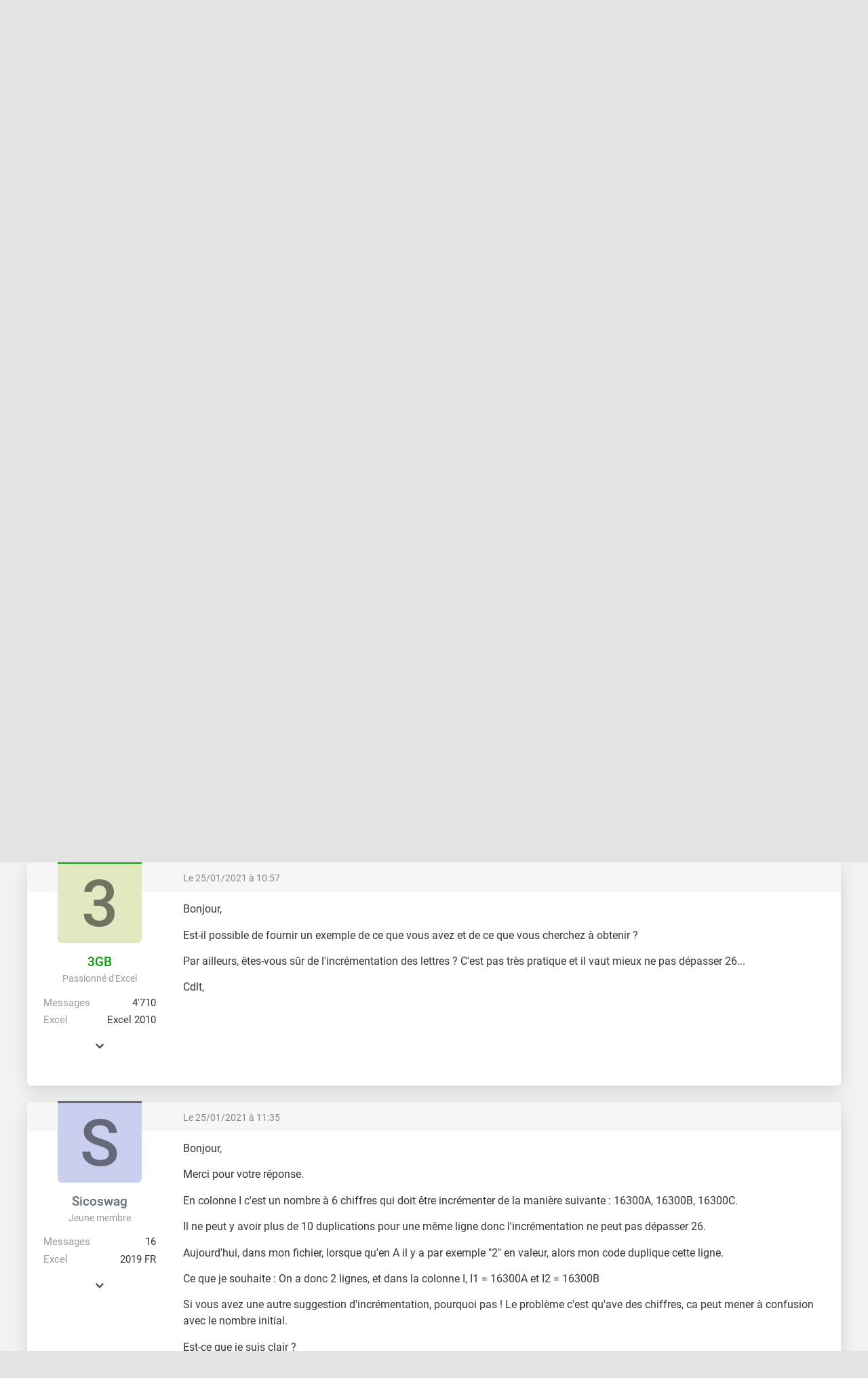

--- FILE ---
content_type: text/html; charset=UTF-8
request_url: https://forum.excel-pratique.com/excel/dupliquez-incrementer-valeur-suite-a-la-dupplication-152001
body_size: 19406
content:
<!doctype html><html lang="fr"><head><meta charset="utf-8"><title>Dupliquez &amp; incrémenter valeur suite à la dupplication</title><meta name="description" content="Je ne suis pas un expert en VBA, mais j&#039;avoue que c&#039;est un outils vraiment puissant et que j&#039;aimerais le maîtriser ! Je travail sur un fichier au boulot pour..."><meta name="viewport" content="width=device-width, minimum-scale=0.5, maximum-scale=2, initial-scale=1"><meta name="Distribution" content="global"><meta name="Rating" content="General"><meta http-equiv="Content-language" content="fr"><meta property="og:site_name" content="Excel-Pratique"><meta property="og:type" content="website"><meta property="og:url" content="https://forum.excel-pratique.com/excel/dupliquez-incrementer-valeur-suite-a-la-dupplication-152001"><meta property="og:title" content="Dupliquez &amp; incrémenter valeur suite à la dupplication"><meta property="og:description" content="Je ne suis pas un expert en VBA, mais j&#039;avoue que c&#039;est un outils vraiment puissant et que j&#039;aimerais le maîtriser ! Je travail sur un fichier au boulot pour..."><meta property="og:image" content="https://forum.excel-pratique.com/template/img/fr/logo-og.png"><meta name="twitter:card" content="summary_large_image"><meta name="twitter:site" content="@Excel_Pratique"><link rel="preload" href="https://forum.excel-pratique.com/js/hljs/highlight.min.js" as="script"><link rel="canonical" href="https://forum.excel-pratique.com/excel/dupliquez-incrementer-valeur-suite-a-la-dupplication-152001"><link rel="apple-touch-icon" sizes="180x180" href="https://forum.excel-pratique.com/template/img/ico/apple-touch-icon.png"><link rel="icon" type="image/png" sizes="32x32" href="https://forum.excel-pratique.com/template/img/ico/favicon-32x32.png"><link rel="icon" type="image/png" sizes="16x16" href="https://forum.excel-pratique.com/template/img/ico/favicon-16x16.png"><link rel="manifest" href="https://forum.excel-pratique.com/template/img/ico/site.webmanifest"><link rel="mask-icon" href="https://forum.excel-pratique.com/template/img/ico/safari-pinned-tab.svg" color="#3f9852"><meta name="msapplication-TileColor" content="#3f9852"><meta name="msapplication-config" content="https://forum.excel-pratique.com/template/img/ico/browserconfig.xml"><meta name="theme-color" content="#ffffff"><link rel="stylesheet" href="https://forum.excel-pratique.com/template/css/mini.css?v=34" type="text/css"><style>.post div.avatar.poster_78913:before{background:#626b81}.post div.avatar.poster_72897:before{background:#00a500}.post div.avatar.poster_41870:before{background:#00a500}</style><script async src="https://pagead2.googlesyndication.com/pagead/js/adsbygoogle.js?client=ca-pub-2623991112761097" crossorigin="anonymous"></script><script async src="https://www.googletagmanager.com/gtag/js?id=G-2CB0PE2M7Q"></script>
<script>
  window.dataLayer = window.dataLayer || [];
  function gtag(){dataLayer.push(arguments);}
  gtag('js', new Date());
  gtag('config', 'G-2CB0PE2M7Q');
</script></head><body id="c_excel" class="p_topic afficher_fr"><header role="banner"><div id="header" class="container"><a href="https://excel-pratique.com" id="logo"></a><div class="compte"><a href="https://forum.excel-pratique.com/compte/login?u=aHR0cHM6Ly9mb3J1bS5leGNlbC1wcmF0aXF1ZS5jb20vZXhjZWwvZHVwbGlxdWV6LWluY3JlbWVudGVyLXZhbGV1ci1zdWl0ZS1hLWxhLWR1cHBsaWNhdGlvbi0xNTIwMDE=" class="login">Se connecter</a><a href="https://excel-pratique.com/fr/compte/inscription" class="submit">Créer un compte</a></div></div></header><nav id="nav" role="navigation"><ul id="nav_site" class="container"><li class="bouton_nav"><a href="https://excel-pratique.com/fr/formation-excel" class="nav_menu">Cours Excel</a><ul class="nav_sous_menu"><a href="https://excel-pratique.com/fr/formation-excel/feuille"><li>1. Les bases</li></a><a href="https://excel-pratique.com/fr/formation-excel/bordures"><li>2. Les tableaux</li></a><a href="https://excel-pratique.com/fr/formation-excel/format-nombres"><li>3. Les formats</li></a><a href="https://excel-pratique.com/fr/formation-excel/formes"><li>4. Insertion d'objets</li></a><a href="https://excel-pratique.com/fr/formation-excel/recopie"><li>5. Recopie incrémentée</li></a><a href="https://excel-pratique.com/fr/formation-excel/formules"><li>6. Formules et fonctions</li></a><a href="https://excel-pratique.com/fr/formation-excel/graphiques"><li>7. Les graphiques</li></a><a href="https://excel-pratique.com/fr/formation-excel/mise-en-forme-conditionnelle"><li>8. Mise en forme conditionnelle</li></a><a href="https://excel-pratique.com/fr/formation-excel/trier"><li>9. Tri et filtres</li></a><a href="https://excel-pratique.com/fr/formation-excel/validation-donnees"><li>10. Validation de données</li></a><a href="https://excel-pratique.com/fr/formation-excel/tableau-croise-dynamique"><li>11. Tableau croisé dynamique</li></a><a href="https://excel-pratique.com/fr/astuces"><li>12. Astuces</li></a></ul></li><li class="bouton_nav"><a href="https://excel-pratique.com/fr/vba" class="nav_menu">Cours VBA</a><ul class="nav_sous_menu"><a href="https://excel-pratique.com/fr/vba/introduction"><li>1. Introduction</li></a><a href="https://excel-pratique.com/fr/vba/selections"><li>2. Les feuilles et cellules</li></a><a href="https://excel-pratique.com/fr/vba/variables"><li>3. Les variables</li></a><a href="https://excel-pratique.com/fr/vba/conditions"><li>4. Les conditions</li></a><a href="https://excel-pratique.com/fr/vba/boucles"><li>5. Les boucles</li></a><a href="https://excel-pratique.com/fr/vba/procedures_fonctions"><li>6. Les procédures et fonctions</li></a><a href="https://excel-pratique.com/fr/vba/boites_de_dialogue"><li>7. Les boîtes de dialogue</li></a><a href="https://excel-pratique.com/fr/vba/evenements_classeur"><li>8. Les événements</li></a><a href="https://excel-pratique.com/fr/vba/userform"><li>9. Les formulaires et contrôles</li></a><a href="https://excel-pratique.com/fr/vba/tableaux_vba"><li>10. Les tableaux</li></a><a href="https://excel-pratique.com/fr/vba/fonctions_vba"><li>11. Compléments</li></a><a href="https://excel-pratique.com/fr/astuces_vba"><li>12. Astuces VBA</li></a></ul></li><li class="bouton_nav"><a href="https://excel-pratique.com/fr/fonctions" class="nav_menu">Fonctions Excel</a><ul class="nav_sous_menu"><a href="https://excel-pratique.com/fr/fonctions/excel-date-et-heure"><li>Date et heure</li></a><a href="https://excel-pratique.com/fr/fonctions/excel-logique"><li>Logique</li></a><a href="https://excel-pratique.com/fr/fonctions/excel-math-et-trigo"><li>Math et trigo</li></a><a href="https://excel-pratique.com/fr/fonctions/excel-recherche-et-reference"><li>Recherche et référence</li></a><a href="https://excel-pratique.com/fr/fonctions/excel-statistiques"><li>Statistiques</li></a><a href="https://excel-pratique.com/fr/fonctions/excel-texte"><li>Texte</li></a><a href="https://excel-pratique.com/fr/fonctions/excel-compatibilite"><li>Compatibilité</li></a></ul></li><li class="bouton_nav"><a href="https://excel-pratique.com/fr/fonctions-vba" class="nav_menu">Fonctions VBA</a><ul class="nav_sous_menu"><a href="https://excel-pratique.com/fr/fonctions-vba/boites-dialogue"><li>Boîtes de dialogue</li></a><a href="https://excel-pratique.com/fr/fonctions-vba/dates"><li>Dates et heures</li></a><a href="https://excel-pratique.com/fr/fonctions-vba/nombres"><li>Nombres et math</li></a><a href="https://excel-pratique.com/fr/fonctions-vba/tableaux"><li>Tableaux</li></a><a href="https://excel-pratique.com/fr/fonctions-vba/condition"><li>Tests et conditions</li></a><a href="https://excel-pratique.com/fr/fonctions-vba/texte"><li>Texte</li></a></ul></li><li class="bouton_nav"><a href="https://forum.excel-pratique.com" class="nav_menu">Forum</a></li><li class="bouton_nav"><a href="https://excel-pratique.com/fr/fonctions-complementaires" class="nav_menu">Add-In</a><ul class="nav_sous_menu"><a href="https://excel-pratique.com/fr/fonctions-complementaires/"><li>Pack de fonctions complémentaires</li></a><a href="https://excel-pratique.com/fr/fonctions-complementaires/fonctions-excel"><li>Liste des fonctions Excel</li></a><a href="https://excel-pratique.com/fr/fonctions-complementaires/fonctions-vba"><li>Liste des fonctions VBA</li></a><a href="https://excel-pratique.com/fr/fonctions-complementaires/installation-macro-complementaire"><li>Installation et mise à jour</li></a></ul></li><li class="bouton_nav"><a href="https://excel-pratique.com/fr/telechargements" class="nav_menu">Téléchargements</a><ul class="nav_sous_menu"><a href="https://excel-pratique.com/fr/telechargements/finance-c3"><li>Bourse, finance</li></a><a href="https://excel-pratique.com/fr/telechargements/budget-gestion-de-comptes-c4"><li>Budget, gestion de comptes</li></a><a href="https://excel-pratique.com/fr/telechargements/calendriers-c5"><li>Calendriers</li></a><a href="https://excel-pratique.com/fr/telechargements/comptabilite-c6"><li>Comptabilité</li></a><a href="https://excel-pratique.com/fr/telechargements/convertisseurs-c7"><li>Convertisseurs</li></a><a href="https://excel-pratique.com/fr/telechargements/gestion-commerciale-c8"><li>Gestion commerciale</li></a><a href="https://excel-pratique.com/fr/telechargements/gestion-du-personnel-c9"><li>Gestion du personnel</li></a><a href="https://excel-pratique.com/fr/telechargements/jeux-c10"><li>Jeux</li></a><a href="https://excel-pratique.com/fr/telechargements/loisirs-c11"><li>Loisirs</li></a><a href="https://excel-pratique.com/fr/telechargements/outils-de-gestion-c12"><li>Outils de gestion divers</li></a><a href="https://excel-pratique.com/fr/telechargements/outils-mathematiques-c13"><li>Outils mathématiques</li></a><a href="https://excel-pratique.com/fr/telechargements/plannings-c14"><li>Plannings</li></a><a href="https://excel-pratique.com/fr/telechargements/sante-alimentation-c15"><li>Santé, alimentation</li></a><a href="https://excel-pratique.com/fr/telechargements/sport-c16"><li>Sport</li></a><a href="https://excel-pratique.com/fr/telechargements/utilitaires-c17"><li>Utilitaires</li></a><a href="https://excel-pratique.com/fr/telechargements/inclassables-c18"><li>Inclassables</li></a></ul></li><li class="bouton_nav"><a href="https://excel-pratique.com/fr/logiciels" class="nav_menu">Logiciels Excel-Pratique</a><ul class="nav_sous_menu"><a href="https://excel-pratique.com/fr/logiciels/gestion-stock"><li>Stock-Pratique</li></a><a href="https://excel-pratique.com/fr/logiciels/gestion-projets"><li>Projets-Pratique</li></a><a href="https://excel-pratique.com/fr/logiciels/logiciel_de_comptabilite"><li>Compta-Pratique</li></a><a href="https://excel-pratique.com/fr/logiciels/planning_pratique"><li>Planning-Pratique</li></a><a href="https://excel-pratique.com/fr/logiciels/gestion-bom"><li>BOM-Pratique</li></a><a href="https://excel-pratique.com/fr/logiciels/gestion-contacts"><li>Contacts-Pratique</li></a><a href="https://excel-pratique.com/fr/logiciels/calendrier_pratique"><li>Calendrier-Pratique</li></a></ul></li></ul></nav><nav id="sous_nav" role="navigation"><ul id="nav_forum" class="container"></ul></nav><nav aria-label="Breadcrumb" class="container breadcrumb"><a href="https://excel-pratique.com" title="Page d'accueil du site" class="icon-home"></a><i class="icon-chevron-right"></i><a href="https://forum.excel-pratique.com" title="Page d'accueil du forum">Forums</a><i class="icon-chevron-right"></i><a href="https://forum.excel-pratique.com/excel">Excel - VBA</a><i class="icon-chevron-right"></i><a href="https://forum.excel-pratique.com/excel/dupliquez-incrementer-valeur-suite-a-la-dupplication-152001">Dupliquez &amp; incrémenter valeur suite à la dupplication</a></nav><article id="article" class="container" role="main"><h1>Dupliquez &amp; incrémenter valeur suite à la dupplication</h1><div class="grid grid_2 grid_pagination"><div><div class="masque"><div></div></div></div><div class="right"><div class="pagination"><div class="numerotation"><div class="page_lien page">1</div><a href="https://forum.excel-pratique.com/excel/dupliquez-incrementer-valeur-suite-a-la-dupplication-152001/2" class="page_lien">2</a></div><a href="https://forum.excel-pratique.com/excel/dupliquez-incrementer-valeur-suite-a-la-dupplication-152001/2" rel="next" class="page_lien suivant no_small">Suivant</a></div></div></div><div id="p938514" class="post bloc_centre"><div class="haut"></div><div class="haut mini gris grid grid_2"><div><a href="https://forum.excel-pratique.com/s/goto/938514" class="gris" title="Lien vers ce message">Le 25/01/2021 à 10:46</a></div><div class="h_droit"></div></div><div class="profil" role="complementary"><div class="avatar avatar_defaut poster_78913" style="background:rgb(202,207,239);color:rgb(101,104,120)">S</div><div class="profil_infos"><a href="https://forum.excel-pratique.com/membre/78913" class="pseudo" style="color:#626b81">Sicoswag</a><mini class="gris2">Jeune membre</mini><dl><dt>Messages</dt><dd>16</dd></dl><dl><dt>Excel</dt><dd>2019 FR</dd></dl><div id="infos_supp_938514" class="infos_supp no_mobile"><dl><dt>Inscrit</dt><dd>25/01/2021</dd></dl></div><span onclick="affInfos(938514);return false;" id="infos_938514" class="afficher_infos_supp icon-chevron-down no_mobile"></span></div></div><div class="message"><div class="as_carre019061ccbc">
					
					<!-- FORUM - carre -->
					<ins class="adsbygoogle"
						data-full-width-responsive="true"
						data-ad-format="rectangle"
						data-ad-client="ca-pub-2623991112761097"
						data-ad-slot="6409260098"></ins>
					<script>
					(adsbygoogle = window.adsbygoogle || []).push({});
					</script>
					</div><div class="texte"><p>Bonjour à tous,</p><p>Je ne suis pas un expert en VBA, mais j'avoue que c'est un outils vraiment puissant et que j'aimerais le maîtriser !</p><p>Je travail sur un fichier au boulot pour automatiser une tâche,</p><p>Mais là, je bloque ! Voici mon code :<code>(Fichier en PJ)</code></p>
<div class="pj icon-attach"><span class="gris2 pj_tel icon-eye" title="Nombre de téléchargements">11</span><a href="https://forum.excel-pratique.com/d/download?p=938514&f=78913_600e930ad8fb9680234940" data-file="306911" rel="ugc">test.xlsx</a> <mini class="gris2">(92.55 Ko)</mini></div>
<pre><i onclick="selectCode(this);document.execCommand('copy')" class="icon-content-copy" title="Sélectionner et copier le code"></i><code class="vba">Sub duplique()
Dim lig As Long, dup As Integer, dec As Integer, pos As Integer, cel
For lig = Cells(Rows.Count, "B").End(xlUp).Row To 1 Step -1
    dup = Cells(lig, "A").Value
    If dup &gt; 1 Then
        Rows(lig + 1).Resize(dup - 1).Insert
        Rows(lig).Resize(dup).FillDown
        cel = Cells(lig, "I").Value
        pos = InStr(cel, " ")
        For dec = 1 To dup - 1
            Cells(lig + dec, "I").Value = Left(cel, pos - 1) & Chr(64 + dec) & Mid(cel, pos)
        Next dec
    End If
Next lig
End Sub</code></pre><p><code>Voilà mon code actuel :
&nbsp;</code></p><p><code>La colonne A est celle de du nbr de lignes à insérer.
&nbsp;</code></p><p><code>La colonne B est celle des noms des n° de dossier pour identifier les doublons
&nbsp;</code></p><p><code>La colonne I correspond au numéro du colis à incrémenter par A,B, C&nbsp;</code></p><p><code>Merci de votre aide,</code></p><p><code>Simon</code></p></div></div></div><div id="p938519" class="post bloc_centre"><div class="haut"></div><div class="haut mini gris grid grid_2"><div><a href="https://forum.excel-pratique.com/s/goto/938519" class="gris" title="Lien vers ce message">Le 25/01/2021 à 10:57</a></div><div class="h_droit"></div></div><div class="profil" role="complementary"><div class="avatar avatar_defaut poster_72897" style="background:rgb(227,232,192);color:rgb(114,116,96)">3</div><div class="profil_infos"><a href="https://forum.excel-pratique.com/membre/72897" class="pseudo" style="color:#00a500">3GB</a><mini class="gris2">Passionné d'Excel</mini><dl><dt>Messages</dt><dd>4'710</dd></dl><dl><dt>Excel</dt><dd>Excel 2010</dd></dl><div id="infos_supp_938519" class="infos_supp no_mobile"><dl><dt>Inscrit</dt><dd>30/07/2020</dd></dl></div><span onclick="affInfos(938519);return false;" id="infos_938519" class="afficher_infos_supp icon-chevron-down no_mobile"></span></div></div><div class="message"><div class="texte"><p>Bonjour,</p><p>Est-il possible de fournir un exemple de ce que vous avez et de ce que vous cherchez à obtenir ?</p><p>Par ailleurs, êtes-vous sûr de l'incrémentation des lettres ? C'est pas très pratique et il vaut mieux ne pas dépasser 26...</p><p>Cdlt,</p></div></div></div><div id="p938557" class="post bloc_centre"><div class="haut"></div><div class="haut mini gris grid grid_2"><div><a href="https://forum.excel-pratique.com/s/goto/938557" class="gris" title="Lien vers ce message">Le 25/01/2021 à 11:35</a></div><div class="h_droit"></div></div><div class="profil" role="complementary"><div class="avatar avatar_defaut poster_78913" style="background:rgb(202,207,239);color:rgb(101,104,120)">S</div><div class="profil_infos"><a href="https://forum.excel-pratique.com/membre/78913" class="pseudo" style="color:#626b81">Sicoswag</a><mini class="gris2">Jeune membre</mini><dl><dt>Messages</dt><dd>16</dd></dl><dl><dt>Excel</dt><dd>2019 FR</dd></dl><div id="infos_supp_938557" class="infos_supp no_mobile"><dl><dt>Inscrit</dt><dd>25/01/2021</dd></dl></div><span onclick="affInfos(938557);return false;" id="infos_938557" class="afficher_infos_supp icon-chevron-down no_mobile"></span></div></div><div class="message"><div class="texte"><p>Bonjour,</p><p>Merci pour votre réponse.</p><p>En colonne I c'est un nombre à 6 chiffres qui doit être incrémenter de la manière suivante : 16300A, 16300B, 16300C.</p><p>Il ne peut y avoir plus de 10 duplications pour une même ligne donc l'incrémentation ne peut pas dépasser 26.</p><p>Aujourd'hui, dans mon fichier, lorsque qu'en A il y a par exemple "2" en valeur, alors mon code duplique cette ligne.</p><p>Ce que je souhaite : On a donc 2 lignes, et dans la colonne I, I1 = 16300A et I2 = 16300B</p><p>Si vous avez une autre suggestion d'incrémentation, pourquoi pas ! Le problème c'est qu'ave des chiffres, ca peut mener à confusion avec le nombre initial.</p><p>Est-ce que je suis clair ?</p></div></div></div><div id="p938721" class="post bloc_centre"><div class="haut"></div><div class="haut mini gris grid grid_2"><div><a href="https://forum.excel-pratique.com/s/goto/938721" class="gris" title="Lien vers ce message">Le 25/01/2021 à 18:08</a></div><div class="h_droit"></div></div><div class="profil" role="complementary"><div class="avatar avatar_defaut poster_41870" style="background:rgb(197,227,227);color:rgb(99,114,114)">E</div><div class="profil_infos"><a href="https://forum.excel-pratique.com/membre/41870" class="pseudo" style="color:#00a500">Ergotamine</a><mini class="gris2">Passionné d'Excel</mini><dl><dt>Messages</dt><dd>3'281</dd></dl><dl><dt>Excel</dt><dd>2021 FR</dd></dl><div id="infos_supp_938721" class="infos_supp no_mobile"><dl><dt>Inscrit</dt><dd>26/06/2016</dd></dl></div><span onclick="affInfos(938721);return false;" id="infos_938721" class="afficher_infos_supp icon-chevron-down no_mobile"></span></div></div><div class="message"><div class="texte"><p>Bonjour,</p><p>Si tu ne souhaites pas dépasser 10 duplications de lignes, pourquoi alors ne pas rester sur 5 chiffres et incrémenter le 6ème entre 0 et 9 ? .. Ca évite l'alphanumérique et tu sais directement si la ligne a été dupliquée ?</p><p>Il va falloir renseigner ton fichier test avec quelques données pour avoir quelque chose sous la dent.</p><p>Bonne soirée.</p></div></div></div><div id="p938724" class="post bloc_centre"><div class="haut"></div><div class="haut mini gris grid grid_2"><div><a href="https://forum.excel-pratique.com/s/goto/938724" class="gris" title="Lien vers ce message">Le 25/01/2021 à 18:13</a></div><div class="h_droit"></div></div><div class="profil" role="complementary"><div class="avatar avatar_defaut poster_72897" style="background:rgb(227,232,192);color:rgb(114,116,96)">3</div><div class="profil_infos"><a href="https://forum.excel-pratique.com/membre/72897" class="pseudo" style="color:#00a500">3GB</a><mini class="gris2">Passionné d'Excel</mini><dl><dt>Messages</dt><dd>4'710</dd></dl><dl><dt>Excel</dt><dd>Excel 2010</dd></dl><div id="infos_supp_938724" class="infos_supp no_mobile"><dl><dt>Inscrit</dt><dd>30/07/2020</dd></dl></div><span onclick="affInfos(938724);return false;" id="infos_938724" class="afficher_infos_supp icon-chevron-down no_mobile"></span></div></div><div class="message"><div class="texte"><p>Re, Bonjour <strong><span style="color:#1f497d;">Ergotamine </span></strong>(tu as bonne mine aujourd'hui <ej style="background:url(https://forum.excel-pratique.com/template/img/emojis/1f609.svg)" role="icon" alt="&#x1f609;"></ej>),</p><p>@Sicoswag : Par "exemple", j'entendais "fichier exemple". Pourriez-vous juste mettre votre fichier avec les cas possibles et les résultats attendus, en laissant les formules du fichier ?</p><p>Cdlt,</p></div></div></div><div id="p938827" class="post bloc_centre"><div class="haut"></div><div class="haut mini gris grid grid_2"><div><a href="https://forum.excel-pratique.com/s/goto/938827" class="gris" title="Lien vers ce message">Le 26/01/2021 à 00:55</a></div><div class="h_droit"></div></div><div class="profil" role="complementary"><div class="avatar avatar_defaut poster_72897" style="background:rgb(227,232,192);color:rgb(114,116,96)">3</div><div class="profil_infos"><a href="https://forum.excel-pratique.com/membre/72897" class="pseudo" style="color:#00a500">3GB</a><mini class="gris2">Passionné d'Excel</mini><dl><dt>Messages</dt><dd>4'710</dd></dl><dl><dt>Excel</dt><dd>Excel 2010</dd></dl><div id="infos_supp_938827" class="infos_supp no_mobile"><dl><dt>Inscrit</dt><dd>30/07/2020</dd></dl></div><span onclick="affInfos(938827);return false;" id="infos_938827" class="afficher_infos_supp icon-chevron-down no_mobile"></span></div></div><div class="message"><div class="texte"><p>Bonjour,</p><p>Voici un essai avec un tableau structuré, la colonne A supprimée (car dépendant de la colonne AA) et en considérant qu'il n'y aura pas de formules. Ca semble bien fonctionner mais le code ne gère pas, pour l'instant, les potentiels cas de doublons...</p><pre><i onclick="selectCode(this);document.execCommand('copy')" class="icon-content-copy" title="Sélectionner et copier le code"></i><code class="vba">Sub duplique()

Dim tdup()

With ActiveSheet
    t = .Range("Base")
    For i = LBound(t) To UBound(t)
        If t(i, 8) Like "#####?" And t(i, 26) &gt; 1 Then lim = t(i, 26) Else lim = 1
        n = n + lim
        ReDim Preserve tdup(1 To UBound(t, 2), 1 To n)
        L = 0
        For k = LBound(t, 2) To UBound(t, 2)
            For j = n - lim + 1 To n
                tdup(k, j) = t(i, k)
                If k = 8 And t(i, 8) &lt;&gt; "" And t(i, 26) &gt; 0 Then
                    lettre = Chr(Asc(Right(t(i, 8), 1)) + L)
                    Mid(tdup(k, j), 6, 1) = lettre
                    L = L + 1
                ElseIf k = 26 Then
                    If t(i, 8) &lt;&gt; "" And t(i, 26) &gt; 0 Then tdup(k, j) = 1 Else tdup(k, j) = ""
                End If
            Next j
        Next k
    Next i
    .Range("Base").Resize(n, UBound(tdup)) = Application.Transpose(tdup)
End With

End Sub</code></pre>
<div class="pj icon-attach"><span class="gris2 pj_tel icon-eye" title="Nombre de téléchargements">5</span><a href="https://forum.excel-pratique.com/d/download?p=938827&f=72897_600f5a35e46be025373983" data-file="307022" rel="ugc">duplication.xlsm</a> <mini class="gris2">(79.64 Ko)</mini></div>
<p>Cdlt,</p></div></div></div><div id="p938884" class="post bloc_centre"><div class="haut"></div><div class="haut mini gris grid grid_2"><div><a href="https://forum.excel-pratique.com/s/goto/938884" class="gris" title="Lien vers ce message">Le 26/01/2021 à 10:03</a></div><div class="h_droit"></div></div><div class="profil" role="complementary"><div class="avatar avatar_defaut poster_78913" style="background:rgb(202,207,239);color:rgb(101,104,120)">S</div><div class="profil_infos"><a href="https://forum.excel-pratique.com/membre/78913" class="pseudo" style="color:#626b81">Sicoswag</a><mini class="gris2">Jeune membre</mini><dl><dt>Messages</dt><dd>16</dd></dl><dl><dt>Excel</dt><dd>2019 FR</dd></dl><div id="infos_supp_938884" class="infos_supp no_mobile"><dl><dt>Inscrit</dt><dd>25/01/2021</dd></dl></div><span onclick="affInfos(938884);return false;" id="infos_938884" class="afficher_infos_supp icon-chevron-down no_mobile"></span></div></div><div class="message"><div class="texte"><p>Bonjour et merci à tous pour vos réponses,</p><p>Je joins mon fichier en PJ, avec les données du 25 janviers.</p>
<div class="pj icon-attach"><span class="gris2 pj_tel icon-eye" title="Nombre de téléchargements">9</span><a href="https://forum.excel-pratique.com/d/download?p=938884&f=78913_600fd979895d2090256202" data-file="307042" rel="ugc">label-ship-traitement-automatique-ups-fra-v2-auto.xlsm</a> <mini class="gris2">(237.54 Ko)</mini></div>
<p>Pour répondre dans l'ordre :</p><p>@ERGOTAMINE : En colonne "I", c'est une reference numérique comprise entre 6 et 8 chiffres.</p><p>Chaque jour, j'extrait de notre plateforme WEB des dossiers avec leurs réfs, et je la croise avec les données de la production (qui sont remplis sur un google sheet - Onglet "DIMENSIONS" dans mon fichier).</p><p>J'ai peur, de ne pas réussir à les recroiser si on les incrémentes avec des chiffres, mais je n'ai peut être pas poussé ma réflexion assez loin ?</p><p>Par exemple, pour 16000, cela ferait 16001 si 2lignes, mais si jamais j'ai un autre dossier avec pour ref 16001 alors ca prête à confusion ? La probabilité est minime mais.. Elle existe.</p><p>Pour le fichier joint, si vous cliquez sur "dupliquer les lignes MULTI-COLIS", vous passez de 6 à 8lignes de données, ca marche bien. Et c'est à ce moment que je souhaiterais que en I6 la valeur soit "35581A" et en I10, il y a l'incrémentation.. Je ne comprends pas trop.</p><p>L'idée de cette incrémentation, et de derriere pouvoir appeler les valeurs de l'onglet "DIMENSIONS" car au moment de la duplication, le fichier ne prend que les valeurs via recherche V de la référence de base non incrémenté.</p><p>@3GB, merci pour le code ! J'avais insérer la colonne A qui rappeler les valeurs de AA, c'était car en AA la valeur était issu d'une RECHERCHEV.</p><p>J'essaye ce code et je reviens vers vous, merci à tous,</p><p>Simon</p></div></div></div><div id="p938886" class="post bloc_centre"><div class="haut"></div><div class="haut mini gris grid grid_2"><div><a href="https://forum.excel-pratique.com/s/goto/938886" class="gris" title="Lien vers ce message">Le 26/01/2021 à 10:10</a></div><div class="h_droit"></div></div><div class="profil" role="complementary"><div class="avatar avatar_defaut poster_78913" style="background:rgb(202,207,239);color:rgb(101,104,120)">S</div><div class="profil_infos"><a href="https://forum.excel-pratique.com/membre/78913" class="pseudo" style="color:#626b81">Sicoswag</a><mini class="gris2">Jeune membre</mini><dl><dt>Messages</dt><dd>16</dd></dl><dl><dt>Excel</dt><dd>2019 FR</dd></dl><div id="infos_supp_938886" class="infos_supp no_mobile"><dl><dt>Inscrit</dt><dd>25/01/2021</dd></dl></div><span onclick="affInfos(938886);return false;" id="infos_938886" class="afficher_infos_supp icon-chevron-down no_mobile"></span></div></div><div class="message"><div class="texte"><p>@G3B, je ne comprend pas, le debugage indique "Sub duplique" en surbrillance et indique :</p><p>"Erreur de compilation : Variable non définie"</p><p>Je suis vraiment perdu, ca fait des jours que je cherches et je n'arrive pas à intégrer la logique de ce VBA, pourtant pas si difficile que ça je pense.</p></div></div></div><div id="p938894" class="post bloc_centre"><div class="haut"></div><div class="haut mini gris grid grid_2"><div><a href="https://forum.excel-pratique.com/s/goto/938894" class="gris" title="Lien vers ce message">Le 26/01/2021 à 10:22</a></div><div class="h_droit"></div></div><div class="profil" role="complementary"><div class="avatar avatar_defaut poster_72897" style="background:rgb(227,232,192);color:rgb(114,116,96)">3</div><div class="profil_infos"><a href="https://forum.excel-pratique.com/membre/72897" class="pseudo" style="color:#00a500">3GB</a><mini class="gris2">Passionné d'Excel</mini><dl><dt>Messages</dt><dd>4'710</dd></dl><dl><dt>Excel</dt><dd>Excel 2010</dd></dl><div id="infos_supp_938894" class="infos_supp no_mobile"><dl><dt>Inscrit</dt><dd>30/07/2020</dd></dl></div><span onclick="affInfos(938894);return false;" id="infos_938894" class="afficher_infos_supp icon-chevron-down no_mobile"></span></div></div><div class="message"><div class="texte"><p>Bonjour,</p><p>C'est parce que vous êtes en Option Explicit. Soit vous supprimez la ligne Option Explicit apparaissant en tête de module, soit vous déclarez toutes les variables :</p><pre><i onclick="selectCode(this);document.execCommand('copy')" class="icon-content-copy" title="Sélectionner et copier le code"></i><code class="vba">Sub duplique()

Dim tdup(), t, i&, lim&, n&, L&, k&, j&, lettre$

'code...

End Sub</code></pre><p>Je crois que je n'en ai pas oublié.</p><p><span style="color:#c0504d;"><strong>Edit : Attention, ce code nécessite un tableau structuré nommé Base sur la feuille avec le bouton et considère que les codes à incrémenter sont en colonne 8 (H) et les indices d'incrémentation en colonne 26 (Z) ! Faites déjà des essais avec mon fichier.</strong></span></p><p>Cdlt,</p></div></div></div><div id="p938938" class="post bloc_centre"><div class="haut"></div><div class="haut mini gris grid grid_2"><div><a href="https://forum.excel-pratique.com/s/goto/938938" class="gris" title="Lien vers ce message">Le 26/01/2021 à 12:51</a></div><div class="h_droit"></div></div><div class="profil" role="complementary"><div class="avatar avatar_defaut poster_78913" style="background:rgb(202,207,239);color:rgb(101,104,120)">S</div><div class="profil_infos"><a href="https://forum.excel-pratique.com/membre/78913" class="pseudo" style="color:#626b81">Sicoswag</a><mini class="gris2">Jeune membre</mini><dl><dt>Messages</dt><dd>16</dd></dl><dl><dt>Excel</dt><dd>2019 FR</dd></dl><div id="infos_supp_938938" class="infos_supp no_mobile"><dl><dt>Inscrit</dt><dd>25/01/2021</dd></dl></div><span onclick="affInfos(938938);return false;" id="infos_938938" class="afficher_infos_supp icon-chevron-down no_mobile"></span></div></div><div class="message"><div class="texte"><p>Super, merci pour ces explications précises !</p><p>Je commence à comprendre, j'ai bien adapté le code : Mais je ne comprend pas cette ligne :</p><p>Mid(tdup(k, j), 6, 1) = lettre</p><p>Le 6 & le 1 correspondent à quoi ?</p></div></div></div><div id="p938951" class="post bloc_centre"><div class="haut"></div><div class="haut mini gris grid grid_2"><div><a href="https://forum.excel-pratique.com/s/goto/938951" class="gris" title="Lien vers ce message">Le 26/01/2021 à 13:11</a></div><div class="h_droit"></div></div><div class="profil" role="complementary"><div class="avatar avatar_defaut poster_72897" style="background:rgb(227,232,192);color:rgb(114,116,96)">3</div><div class="profil_infos"><a href="https://forum.excel-pratique.com/membre/72897" class="pseudo" style="color:#00a500">3GB</a><mini class="gris2">Passionné d'Excel</mini><dl><dt>Messages</dt><dd>4'710</dd></dl><dl><dt>Excel</dt><dd>Excel 2010</dd></dl><div id="infos_supp_938951" class="infos_supp no_mobile"><dl><dt>Inscrit</dt><dd>30/07/2020</dd></dl></div><span onclick="affInfos(938951);return false;" id="infos_938951" class="afficher_infos_supp icon-chevron-down no_mobile"></span></div></div><div class="message"><div class="as_carre9536272187">
					
					<!-- FORUM - carre -->
					<ins class="adsbygoogle"
						data-full-width-responsive="true"
						data-ad-format="rectangle"
						data-ad-client="ca-pub-2623991112761097"
						data-ad-slot="6409260098"></ins>
					<script>
					(adsbygoogle = window.adsbygoogle || []).push({});
					</script>
					</div><div class="texte"><p>Mid(<span style="color:#8064a2;"><strong>texte</strong></span>, <span style="color:#c0504d;"><strong>début </strong></span>(caractère de départ), <span style="color:#f79646;"><strong>n </strong></span>(longueur)) est une fonction qui renvoie les <span style="color:#f79646;"><strong>n </strong></span>caractères d'une chaine <span style="color:#8064a2;"><strong>texte </strong></span>à partir du caractère <strong><span style="color:#c0504d;">début</span>.</strong></p><p>Cette fonction est l'équivalent VBA de STXT sur Excel.</p><p>Sur VBA, elle fonctionne également en écriture, c'est-à-dire qu'il est possible non seulement d'obtenir une partie de chaine mais également de la modifier directement.</p><p>Et ici, lettre est la lettre incrémentée, celle qui va remplacer celle pré-existante.</p><p>Sinon, j'ai regardé votre fichier et j'ai l'impression qu'on est quand même loin du compte finalement. Il peut y avoir des codes à moins de 6 caractères. J'ai l'impression qu'on pourrait faire tout le travail en amont sur la feuille 2...</p><p>Cdlt,</p></div></div></div><div id="p939011" class="post bloc_centre"><div class="haut"></div><div class="haut mini gris grid grid_2"><div><a href="https://forum.excel-pratique.com/s/goto/939011" class="gris" title="Lien vers ce message">Le 26/01/2021 à 14:46</a></div><div class="h_droit"></div></div><div class="profil" role="complementary"><div class="avatar avatar_defaut poster_78913" style="background:rgb(202,207,239);color:rgb(101,104,120)">S</div><div class="profil_infos"><a href="https://forum.excel-pratique.com/membre/78913" class="pseudo" style="color:#626b81">Sicoswag</a><mini class="gris2">Jeune membre</mini><dl><dt>Messages</dt><dd>16</dd></dl><dl><dt>Excel</dt><dd>2019 FR</dd></dl><div id="infos_supp_939011" class="infos_supp no_mobile"><dl><dt>Inscrit</dt><dd>25/01/2021</dd></dl></div><span onclick="affInfos(939011);return false;" id="infos_939011" class="afficher_infos_supp icon-chevron-down no_mobile"></span></div></div><div class="message"><div class="texte"><p>Merci pour l'explication de Mid</p><p>Vous avez totalement raison, mais je m'en suis rendu compte un peu tard..</p><p>Je pense en effet que cela serait plus simple directement sur l'ONGLET " Dimensions" :</p><p>Cette onglet est rempli par un "copier/coller" journalier, à partir d'un google sheet rempli par l'espace prod.</p><p>En cas de Multi-Colis, il pourrait directement incrémenter le n° ref par A, B, C etc manuellement si nécessaire.</p><p>Le seul problème c'est que du coup, il n'y aura plus pour excel de répétitions et donc le nombre de duplication de la ligne a effectuer sauf si ce dernier isole les 6 premiers caractères et les compares (sans la lettre).</p><p>Je suis preneur afin d'évaluer toute option. Le fichier joint précédemment est celui suite au copier coller, ou aucune macro n'a encore été activé.</p><p>Si on récapitule, si on a 2 fois la même ref dans l'onglet "DIMENSIONS", alors il s'agit de 2 colis pour le même destinataire. Sur chaque ligne, il y a les dimensions du colis respectif. C'est valeur doivent être reporté onglet "Extraction" suite à la duplication afin d'être compatible avec mon logiciel d'impression d'étiquettes (1ligne par étiquette).</p><p>Je souhaite donc automatiser cela, mais je pense que c'est trop ambitieux avec mes compétences.</p><p>J'ai déjà gagner pas mal de temps avec la construction de ce fichier, peut être est-il plus sage de traiter la chose manuellement ?</p><p>Merci de votre aide,</p><p>Simon</p></div></div></div><div id="p939018" class="post bloc_centre"><div class="haut"></div><div class="haut mini gris grid grid_2"><div><a href="https://forum.excel-pratique.com/s/goto/939018" class="gris" title="Lien vers ce message">Le 26/01/2021 à 14:58</a></div><div class="h_droit"></div></div><div class="profil" role="complementary"><div class="avatar avatar_defaut poster_72897" style="background:rgb(227,232,192);color:rgb(114,116,96)">3</div><div class="profil_infos"><a href="https://forum.excel-pratique.com/membre/72897" class="pseudo" style="color:#00a500">3GB</a><mini class="gris2">Passionné d'Excel</mini><dl><dt>Messages</dt><dd>4'710</dd></dl><dl><dt>Excel</dt><dd>Excel 2010</dd></dl><div id="infos_supp_939018" class="infos_supp no_mobile"><dl><dt>Inscrit</dt><dd>30/07/2020</dd></dl></div><span onclick="affInfos(939018);return false;" id="infos_939018" class="afficher_infos_supp icon-chevron-down no_mobile"></span></div></div><div class="message"><div class="texte"><p>Non, automatiser c'est toujours mieux et en général, ça limite le risque d'erreur humaine.</p><p>Mais j'ai du mal à comprendre. Sur l'onglet "DIMENSIONS", les colis étaient déjà dupliqués (il manquait juste la lettre). Ensuite, ce sont par des formules qu'on a obtenu des lignes non dupliquées... C'est ça que je ne comprends pas.</p><p>Tout ça parait super complexe pour un problème qui pourrait se régler assez bien sans trop de manipulations dans tous les sens...</p><p>Et franchement, oubliez la lettre, il vaut mieux rajouter -1, -2, c'est beaucoup plus simple à comprendre et à coder.</p></div></div></div><div id="p939044" class="post bloc_centre"><div class="haut"></div><div class="haut mini gris grid grid_2"><div><a href="https://forum.excel-pratique.com/s/goto/939044" class="gris" title="Lien vers ce message">Le 26/01/2021 à 15:30</a></div><div class="h_droit"></div></div><div class="profil" role="complementary"><div class="avatar avatar_defaut poster_78913" style="background:rgb(202,207,239);color:rgb(101,104,120)">S</div><div class="profil_infos"><a href="https://forum.excel-pratique.com/membre/78913" class="pseudo" style="color:#626b81">Sicoswag</a><mini class="gris2">Jeune membre</mini><dl><dt>Messages</dt><dd>16</dd></dl><dl><dt>Excel</dt><dd>2019 FR</dd></dl><div id="infos_supp_939044" class="infos_supp no_mobile"><dl><dt>Inscrit</dt><dd>25/01/2021</dd></dl></div><span onclick="affInfos(939044);return false;" id="infos_939044" class="afficher_infos_supp icon-chevron-down no_mobile"></span></div></div><div class="message"><div class="texte"><p>Je suis bien d'accord, vive les machines !</p><p>Alors quand la prod rempli ce tableau, ils écrivent plusieurs ligne avec la même REF si il y a plusieurs colis, la "duplication" sur cet onglet est donc "manuelle".</p><p>Ex : Dupont à 2 colis, ref 35000. Le tableau sera rempli de la sorte : B1 = 35000 B2 = 35000 . C'est moi qui ai donné ce fonctionnement pour que ce soit compatible avec le fonctionnement du excel, mais c'est peut être une erreur.</p><p>C'est dans l'onglet extraction, qui vient dupliquer les données de la plateforme Web en fonction du nombre de colis par destinataire.</p><p>Je pense aussi que j'ai mal tourné le problème. Je suis d'avis également de l'énumérer numériquement si le préfixe "-" peut être ajouté à la ref avant l'énumération.</p><p>Comment dois-je m'y prendre ?</p></div></div></div><div id="p939065" class="post bloc_centre"><div class="haut"></div><div class="haut mini gris grid grid_2"><div><a href="https://forum.excel-pratique.com/s/goto/939065" class="gris" title="Lien vers ce message">Le 26/01/2021 à 16:24</a></div><div class="h_droit"></div></div><div class="profil" role="complementary"><div class="avatar avatar_defaut poster_72897" style="background:rgb(227,232,192);color:rgb(114,116,96)">3</div><div class="profil_infos"><a href="https://forum.excel-pratique.com/membre/72897" class="pseudo" style="color:#00a500">3GB</a><mini class="gris2">Passionné d'Excel</mini><dl><dt>Messages</dt><dd>4'710</dd></dl><dl><dt>Excel</dt><dd>Excel 2010</dd></dl><div id="infos_supp_939065" class="infos_supp no_mobile"><dl><dt>Inscrit</dt><dd>30/07/2020</dd></dl></div><span onclick="affInfos(939065);return false;" id="infos_939065" class="afficher_infos_supp icon-chevron-down no_mobile"></span></div></div><div class="message"><div class="texte"><p>Donc is je comprends bien, la saisie initiale vient de la prod ? Il faut de toute façon qu'ils saisissent tous les "produits/colis" un par un pour y mettre les dimensions.</p><p>Pour moi, ça ne doit pas bouger à moins que vous ayez un outil qui permette de l'automatiser...</p><p>Ensuite, on peut tout simplement récupérer ces infos, qui sont donc sur l'onglet "DIMENSIONS", incrémenter seulement le numéro de "colis" et copier le tout dans l'onglet 1, par macro. Il faut la référence avant l'indice pour permettre un tri facile. Si besoin, il est possible d'uniformiser les références, notamment en utilisant la date du jour.</p></div></div></div><div id="p939075" class="post bloc_centre"><div class="haut"></div><div class="haut mini gris grid grid_2"><div><a href="https://forum.excel-pratique.com/s/goto/939075" class="gris" title="Lien vers ce message">Le 26/01/2021 à 16:43</a></div><div class="h_droit"></div></div><div class="profil" role="complementary"><div class="avatar avatar_defaut poster_78913" style="background:rgb(202,207,239);color:rgb(101,104,120)">S</div><div class="profil_infos"><a href="https://forum.excel-pratique.com/membre/78913" class="pseudo" style="color:#626b81">Sicoswag</a><mini class="gris2">Jeune membre</mini><dl><dt>Messages</dt><dd>16</dd></dl><dl><dt>Excel</dt><dd>2019 FR</dd></dl><div id="infos_supp_939075" class="infos_supp no_mobile"><dl><dt>Inscrit</dt><dd>25/01/2021</dd></dl></div><span onclick="affInfos(939075);return false;" id="infos_939075" class="afficher_infos_supp icon-chevron-down no_mobile"></span></div></div><div class="message"><div class="texte"><p>Oui exactement (pour l'onglet dimensions).</p><p>Cela ne doit pas bouger, ca fonctionne bien comme cela.</p><p>Le truc c'est que dans l'onglet "extraction", j'importe directement les données de notre plateforme dont cette "REF" qui n'est bien sur pas incrémenté et qui ne sait pas combien de colis vont lui être attribué.</p><p>Le lien entre ces 2 bases de données se fait actuellement par la REF, mais je ne vois pas comment uniformiser les références sans que cela vienne perturber l'appel des données de l'extraction.</p><p>Mais j'y vois plus clair, je ne sais juste pas comment le mettre en place. Je vais prendre la nuit pour y réfléchir et essayer d'organiser ca dans ma tête !</p><p>Pour moi, il y a des étapes importantes dans cet ordre chronologique :</p><p>- Identifier dans le tableau dimensions les doublons de "REF" afin de déterminer le nombre de colis par REF.</p><p>- Dupliquer les lignes dans l'onglet "EXTRACTION" en fonction de ce nombre de colis et en croisant les données par la valeur "REF".</p><p>- Attribuer les bonnes dimensions au bon colis (grâce à l'incrémentation). Pour cela, il faut que dans les 2 onglets, cela soit incrémenter de la même manière - Sauf que la REF de l'onglet "Extraction" vient d'une extraction, et donc doit subir également une modification.</p><p>Je pense que c'est assez clair, dîtes moi si vous avez encore des zones d'ombres!</p></div></div></div><div id="p939116" class="post bloc_centre"><div class="haut"></div><div class="haut mini gris grid grid_2"><div><a href="https://forum.excel-pratique.com/s/goto/939116" class="gris" title="Lien vers ce message">Le 26/01/2021 à 17:54</a></div><div class="h_droit"></div></div><div class="profil" role="complementary"><div class="avatar avatar_defaut poster_72897" style="background:rgb(227,232,192);color:rgb(114,116,96)">3</div><div class="profil_infos"><a href="https://forum.excel-pratique.com/membre/72897" class="pseudo" style="color:#00a500">3GB</a><mini class="gris2">Passionné d'Excel</mini><dl><dt>Messages</dt><dd>4'710</dd></dl><dl><dt>Excel</dt><dd>Excel 2010</dd></dl><div id="infos_supp_939116" class="infos_supp no_mobile"><dl><dt>Inscrit</dt><dd>30/07/2020</dd></dl></div><span onclick="affInfos(939116);return false;" id="infos_939116" class="afficher_infos_supp icon-chevron-down no_mobile"></span></div></div><div class="message"><div class="texte"><p>J'envoie une nouvelle version du fichier toujours avec ds tableaux structurés et un peu "réorganisé" (je sais que ça peut faire peur mais j'essaie d'enlever tout ce qui me parait superflux pour clarifier les choses de mon point de vue - il faut parfois savoir "détruire" pour mieux reconstruire).</p><p>Donc, ce que je comprends, c'est que des données sont importées d'une plateforme. Je me dis qu'il faudrait peut-être un onglet "PLATEFORME" sur lesquelles iront ces données.</p><p>On part de l'onglet "DIMENSIONS" en collant les valeurs avec notamment les références indexées. On appelle les valeurs de l'onglet "PLATEFORME" grâce à des formules de type INDEX EQUIV de manière à compléter les cellules de nos lignes avec les références. J'ai l'impression que c'est ce qu'il faut faire ?</p><pre><i onclick="selectCode(this);document.execCommand('copy')" class="icon-content-copy" title="Sélectionner et copier le code"></i><code class="vba">Sub Extraction()

t = Range("DIM")

For i = LBound(t) To UBound(t) 'pour chaque ligne
    If t(i, 1) &lt;&gt; "" Then 'si non vide
        n = n + 1 'incrémentation : pour gérer lignes vides et cas tableau vide
        cpt = Application.CountIf(Range("DIM").Resize(i, 1), t(i, 1)) 'compte occurrences de la ref en cours depuis début de la boucle
        num = cpt + Application.CountIf(Range("Base").Columns(24), t(i, 1) & "*") 'num = nb occurrences en cours + nb ref dans Base
        t(n, 1) = t(i, 1) & "-" & num 'ref n vaut ref i avec numero
        For k = 2 To UBound(t, 2) 'pour les autres, on reprend les infos
            t(n, k) = t(i, k)
        Next k
    End If
Next i

If n &gt; 0 Then 'si n &gt; 0
    With Range("Base")
        .Cells(.Rows.Count + 1, 24).Resize(n, UBound(t, 2)) = t 'on colle les données en colonne 24
    End With
    'Range("DIM").ClearContents '&lt;&lt;&lt; on efface les valeurs du tableau DIM
End If

End Sub</code></pre><p>Il y a encore le cas des doubles références...</p>
<div class="pj icon-attach"><span class="gris2 pj_tel icon-eye" title="Nombre de téléchargements">4</span><a href="https://forum.excel-pratique.com/d/download?p=939116&f=72897_60104925df318305081990" data-file="307139" rel="ugc">label-ship-traitement-automatique-ups-fra-v2-auto.xlsm</a> <mini class="gris2">(116.68 Ko)</mini></div>
<p>Cdlt,</p></div></div></div><div id="p939303" class="post bloc_centre"><div class="haut"></div><div class="haut mini gris grid grid_2"><div><a href="https://forum.excel-pratique.com/s/goto/939303" class="gris" title="Lien vers ce message">Le 27/01/2021 à 09:56</a></div><div class="h_droit"></div></div><div class="profil" role="complementary"><div class="avatar avatar_defaut poster_78913" style="background:rgb(202,207,239);color:rgb(101,104,120)">S</div><div class="profil_infos"><a href="https://forum.excel-pratique.com/membre/78913" class="pseudo" style="color:#626b81">Sicoswag</a><mini class="gris2">Jeune membre</mini><dl><dt>Messages</dt><dd>16</dd></dl><dl><dt>Excel</dt><dd>2019 FR</dd></dl><div id="infos_supp_939303" class="infos_supp no_mobile"><dl><dt>Inscrit</dt><dd>25/01/2021</dd></dl></div><span onclick="affInfos(939303);return false;" id="infos_939303" class="afficher_infos_supp icon-chevron-down no_mobile"></span></div></div><div class="message"><div class="texte"><p>Bonjour,</p><p>Oui, de nouvelles fondations plus clair c'est peut être une bonne chose !</p><p>Le fichier travaille bien, le seul soucis c'est que lors de l'incrémentation et de l'insertion de ligne, il ne duplique pas les données des autres colonnes. Je pense qu'un onglet "Importation Plateforme" est très pertinent. Je vais essayer de reconstruire cela.</p><p>Il y a t-il un moyen d'appeler les valeurs en fonction de la colonne incrémenté sans tenir compte de l'incrémentation ?</p><p>Le cas des doubles références à l'air d'être bien géré par la macro.</p><p>Je vais m'y penchais, et je reviens ver vous !</p><p>Merci pour tout</p></div></div></div><div id="p939314" class="post bloc_centre"><div class="haut"></div><div class="haut mini gris grid grid_2"><div><a href="https://forum.excel-pratique.com/s/goto/939314" class="gris" title="Lien vers ce message">Le 27/01/2021 à 10:12</a></div><div class="h_droit"></div></div><div class="profil" role="complementary"><div class="avatar avatar_defaut poster_72897" style="background:rgb(227,232,192);color:rgb(114,116,96)">3</div><div class="profil_infos"><a href="https://forum.excel-pratique.com/membre/72897" class="pseudo" style="color:#00a500">3GB</a><mini class="gris2">Passionné d'Excel</mini><dl><dt>Messages</dt><dd>4'710</dd></dl><dl><dt>Excel</dt><dd>Excel 2010</dd></dl><div id="infos_supp_939314" class="infos_supp no_mobile"><dl><dt>Inscrit</dt><dd>30/07/2020</dd></dl></div><span onclick="affInfos(939314);return false;" id="infos_939314" class="afficher_infos_supp icon-chevron-down no_mobile"></span></div></div><div class="message"><div class="texte"><p>Bonjour,</p><p>Il ne duplique pas les données des autres colonnes ?</p><p>Au cas où, sur la feuille DIMENSIONS, on part des de chaque élément d'un colis donc il n'y a plus de duplication, seulement une incrémentation. On reprend bien les dimensions propres à chaque élément d'un colis.</p><p>Oui, je pense qu'il est tout à fait possible de le faire mais il vaut mieux que je vois la présentation avant de l'assurer.</p><p>A bientôt,</p><p>Cdlt,</p></div></div></div><div id="p939325" class="post bloc_centre"><div class="haut"></div><div class="haut mini gris grid grid_2"><div><a href="https://forum.excel-pratique.com/s/goto/939325" class="gris" title="Lien vers ce message">Le 27/01/2021 à 10:23</a></div><div class="h_droit"></div></div><div class="profil" role="complementary"><div class="avatar avatar_defaut poster_78913" style="background:rgb(202,207,239);color:rgb(101,104,120)">S</div><div class="profil_infos"><a href="https://forum.excel-pratique.com/membre/78913" class="pseudo" style="color:#626b81">Sicoswag</a><mini class="gris2">Jeune membre</mini><dl><dt>Messages</dt><dd>16</dd></dl><dl><dt>Excel</dt><dd>2019 FR</dd></dl><div id="infos_supp_939325" class="infos_supp no_mobile"><dl><dt>Inscrit</dt><dd>25/01/2021</dd></dl></div><span onclick="affInfos(939325);return false;" id="infos_939325" class="afficher_infos_supp icon-chevron-down no_mobile"></span></div></div><div class="message"><div class="as_carred698a16895">
					
					<!-- FORUM - carre -->
					<ins class="adsbygoogle"
						data-full-width-responsive="true"
						data-ad-format="rectangle"
						data-ad-client="ca-pub-2623991112761097"
						data-ad-slot="6409260098"></ins>
					<script>
					(adsbygoogle = window.adsbygoogle || []).push({});
					</script>
					</div><div class="texte"><p>Alors j'ai remarqué 2/3 dysfonctionnement avant d'aller plus loin :</p><p>Quand on supprime les valeurs du tableau, et qu'on met en marche la macro, les valeurs n'apparaissent pas à la première ligne vide, mais à la suite des précédentes (même si elles ont été supprimées).</p><p>Je pense que la solution serait de pouvoir, dans les 2 onglets "EXTRACTION" & "DIMENSIONS", créé une colonne qui comporterait le numéro de REF incrémenter. Ainsi on conserve la REF initiales pour les valeurs autres, et on à l'incrémentation pour les dimensions, qu'en pensez-vous ? Et est-ce possible ?</p></div></div></div><div class="grid grid_2 grid_pagination"><div><div></div></div><div class="right"><div class="pagination"><div class="numerotation"><div class="page_lien page">1</div><a href="https://forum.excel-pratique.com/excel/dupliquez-incrementer-valeur-suite-a-la-dupplication-152001/2" class="page_lien">2</a></div><a href="https://forum.excel-pratique.com/excel/dupliquez-incrementer-valeur-suite-a-la-dupplication-152001/2" rel="next" class="page_lien suivant no_small">Suivant</a></div></div></div><div class="cases_choix grid_1"><a href="https://forum.excel-pratique.com/recherche/dupliquez-incrementer-valeur-suite-dupplication#resultats">Rechercher des sujets similaires à "dupliquez incrementer valeur suite dupplication"</a></div><nav aria-label="Breadcrumb" class="container breadcrumb"><a href="https://excel-pratique.com" title="Page d'accueil du site" class="icon-home"></a><i class="icon-chevron-right"></i><a href="https://forum.excel-pratique.com" title="Page d'accueil du forum">Forums</a><i class="icon-chevron-right"></i><a href="https://forum.excel-pratique.com/excel">Excel - VBA</a><i class="icon-chevron-right"></i><a href="https://forum.excel-pratique.com/excel/dupliquez-incrementer-valeur-suite-a-la-dupplication-152001">Dupliquez &amp; incrémenter valeur suite à la dupplication</a></nav></article></div><footer role="contentinfo"><div class="container grid"><div class="bloc_footer"><p>Excel-Pratique</p><ul><li><a href="https://excel-pratique.com/fr/formation-excel">Formation Excel</a></li><li><a href="https://excel-pratique.com/fr/vba">Formation VBA</a></li><li><a href="https://excel-pratique.com/fr/fonctions">Fonctions Excel</a></li><li><a href="https://excel-pratique.com/fr/utilitaires">Utilitaires</a></li></ul></div><div class="bloc_footer"><p>Sheets-Pratique</p><ul><li><a href="https://sheets-pratique.com/fr/cours">Formation Google Sheets</a></li><li><a href="https://sheets-pratique.com/fr/apps-script">Formation Apps Script</a></li><li><a href="https://sheets-pratique.com/fr/fonctions">Fonctions Google Sheets</a></li><li><a href="https://sheets-pratique.com/fr/query">Fonction Query</a></li></ul></div><div class="center"><a href="#logo" class="social icon-chevron-up"></a></div><div><p class="right"><a href="https://excel-pratique.com/fr/pages/bitcoin" class="social icon-btc"></a></p><div class="right"><div class="lang"><div><a class="icon-chevron-down-after">Français</a></div><div><a href="https://forum.excel-pratique.com/en" class="lang2">English</a></div></div></div><p class="right mini">&copy; 2004-2026 - <a href="https://excel-pratique.com/fr/conditions/utilisation">Conditions d'utilisation</a> - <a href="https://excel-pratique.com/fr/conditions/confidentialite">Politique de confidentialité</a> - <a href="https://excel-pratique.com/fr/contact">Contact</a></p></div></div></footer><script type="application/ld+json">[{"@context":"https:\/\/schema.org","@type":"Organization","name":"Excel-Pratique","url":"https:\/\/excel-pratique.com","logo":"https:\/\/excel-pratique.com\/template\/img\/fr\/ico\/android-chrome-512x512.png"},{"@context":"https:\/\/schema.org","@type":"DiscussionForumPosting","@id":"https:\/\/forum.excel-pratique.com\/s\/goto\/938514","mainEntityOfPage":"https:\/\/forum.excel-pratique.com\/excel\/dupliquez-incrementer-valeur-suite-a-la-dupplication-152001","url":"https:\/\/forum.excel-pratique.com\/excel\/dupliquez-incrementer-valeur-suite-a-la-dupplication-152001#938514","headline":"Dupliquez &amp; incr\u00e9menter valeur suite \u00e0 la dupplication","articleBody":"Je ne suis pas un expert en VBA, mais j&#039;avoue que c&#039;est un outils vraiment puissant et que j&#039;aimerais le ma\u00eetriser ! Je travail sur un fichier au boulot pour automatiser une t\u00e2che, Mais l\u00e0, je bloque ! Voici mon code : (Fichier en PJ) Sub duplique() Dim lig As Long, dup As Integer, dec As Integer, pos As Integer, cel For lig = Cells(Rows.Count, &quot;B&quot;).End(xlUp).Row To 1 Step -1 dup = Cells(lig, &quot;A&quot;).Value If dup &amp;gt; 1 Then Rows(lig + 1).Resize(dup - 1).Insert Rows(lig).Resize(dup).FillDown cel = Cells(lig, &quot;I&quot;).Value pos = InStr(cel, &quot; &quot;) For dec = 1 To dup - 1 Cells(lig + dec, &quot;I&quot;).Value = Left(cel, pos - 1) &amp; Chr(64 + dec) &amp; Mid(cel, pos) Next dec End If Next lig End Sub Voil\u00e0 mon code actuel : &amp;nbsp; La colonne A est celle de du nbr de lignes \u00e0 ins\u00e9rer. &amp;nbsp; La colonne B est celle des noms des n\u00b0 de dossier pour identifier les doublons &amp;nbsp; La colonne I correspond au num\u00e9ro du colis \u00e0 incr\u00e9menter par A,B, C&amp;nbsp; Merci de votre aide, Simon...","articleSection":"Excel - VBA","datePublished":"2021-01-25T10:46:01+01:00","dateModified":"2021-01-25T10:46:01+01:00","interactionStatistic":{"@type":"InteractionCounter","interactionType":"https:\/\/schema.org\/LikeAction","userInteractionCount":0},"author":{"@type":"Person","name":"Sicoswag","url":"https:\/\/forum.excel-pratique.com\/membre\/78913"},"publisher":{"@type":"Organization","name":"Excel-Pratique","logo":{"@type":"ImageObject","url":"https:\/\/excel-pratique.com\/template\/img\/fr\/ico\/android-chrome-512x512.png"}}},{"@context":"https:\/\/schema.org","@type":"DiscussionForumPosting","@id":"https:\/\/forum.excel-pratique.com\/s\/goto\/938519","mainEntityOfPage":"https:\/\/forum.excel-pratique.com\/excel\/dupliquez-incrementer-valeur-suite-a-la-dupplication-152001","url":"https:\/\/forum.excel-pratique.com\/excel\/dupliquez-incrementer-valeur-suite-a-la-dupplication-152001#938519","headline":"Dupliquez &amp; incr\u00e9menter valeur suite \u00e0 la dupplication","articleBody":"Est-il possible de fournir un exemple de ce que vous avez et de ce que vous cherchez \u00e0 obtenir ? Par ailleurs, \u00eates-vous s\u00fbr de l&#039;incr\u00e9mentation des lettres ? C&#039;est pas tr\u00e8s pratique et il vaut mieux ne pas d\u00e9passer 26... Cdlt...","articleSection":"Excel - VBA","datePublished":"2021-01-25T10:57:14+01:00","dateModified":"2021-01-25T10:57:14+01:00","interactionStatistic":{"@type":"InteractionCounter","interactionType":"https:\/\/schema.org\/LikeAction","userInteractionCount":0},"author":{"@type":"Person","name":"3GB","url":"https:\/\/forum.excel-pratique.com\/membre\/72897"},"publisher":{"@type":"Organization","name":"Excel-Pratique","logo":{"@type":"ImageObject","url":"https:\/\/excel-pratique.com\/template\/img\/fr\/ico\/android-chrome-512x512.png"}}},{"@context":"https:\/\/schema.org","@type":"DiscussionForumPosting","@id":"https:\/\/forum.excel-pratique.com\/s\/goto\/938557","mainEntityOfPage":"https:\/\/forum.excel-pratique.com\/excel\/dupliquez-incrementer-valeur-suite-a-la-dupplication-152001","url":"https:\/\/forum.excel-pratique.com\/excel\/dupliquez-incrementer-valeur-suite-a-la-dupplication-152001#938557","headline":"Dupliquez &amp; incr\u00e9menter valeur suite \u00e0 la dupplication","articleBody":"Merci pour votre r\u00e9ponse. En colonne I c&#039;est un nombre \u00e0 6 chiffres qui doit \u00eatre incr\u00e9menter de la mani\u00e8re suivante : 16300A, 16300B, 16300C. Il ne peut y avoir plus de 10 duplications pour une m\u00eame ligne donc l&#039;incr\u00e9mentation ne peut pas d\u00e9passer 26. Aujourd&#039;hui, dans mon fichier, lorsque qu&#039;en A il y a par exemple &quot;2&quot; en valeur, alors mon code duplique cette ligne. Ce que je souhaite : On a donc 2 lignes, et dans la colonne I, I1 = 16300A et I2 = 16300B Si vous avez une autre suggestion d&#039;incr\u00e9mentation, pourquoi pas ! Le probl\u00e8me c&#039;est qu&#039;ave des chiffres, ca peut mener \u00e0 confusion avec le nombre initial. Est-ce que je suis clair ...","articleSection":"Excel - VBA","datePublished":"2021-01-25T11:35:40+01:00","dateModified":"2021-01-25T11:35:40+01:00","interactionStatistic":{"@type":"InteractionCounter","interactionType":"https:\/\/schema.org\/LikeAction","userInteractionCount":0},"author":{"@type":"Person","name":"Sicoswag","url":"https:\/\/forum.excel-pratique.com\/membre\/78913"},"publisher":{"@type":"Organization","name":"Excel-Pratique","logo":{"@type":"ImageObject","url":"https:\/\/excel-pratique.com\/template\/img\/fr\/ico\/android-chrome-512x512.png"}}},{"@context":"https:\/\/schema.org","@type":"DiscussionForumPosting","@id":"https:\/\/forum.excel-pratique.com\/s\/goto\/938721","mainEntityOfPage":"https:\/\/forum.excel-pratique.com\/excel\/dupliquez-incrementer-valeur-suite-a-la-dupplication-152001","url":"https:\/\/forum.excel-pratique.com\/excel\/dupliquez-incrementer-valeur-suite-a-la-dupplication-152001#938721","headline":"Dupliquez &amp; incr\u00e9menter valeur suite \u00e0 la dupplication","articleBody":"Si tu ne souhaites pas d\u00e9passer 10 duplications de lignes, pourquoi alors ne pas rester sur 5 chiffres et incr\u00e9menter le 6\u00e8me entre 0 et 9 ? .. Ca \u00e9vite l&#039;alphanum\u00e9rique et tu sais directement si la ligne a \u00e9t\u00e9 dupliqu\u00e9e ? Il va falloir renseigner ton fichier test avec quelques donn\u00e9es pour avoir quelque chose sous la dent. Bonne soir\u00e9e...","articleSection":"Excel - VBA","datePublished":"2021-01-25T18:08:06+01:00","dateModified":"2021-01-25T18:08:06+01:00","interactionStatistic":{"@type":"InteractionCounter","interactionType":"https:\/\/schema.org\/LikeAction","userInteractionCount":1},"author":{"@type":"Person","name":"Ergotamine","url":"https:\/\/forum.excel-pratique.com\/membre\/41870"},"publisher":{"@type":"Organization","name":"Excel-Pratique","logo":{"@type":"ImageObject","url":"https:\/\/excel-pratique.com\/template\/img\/fr\/ico\/android-chrome-512x512.png"}}},{"@context":"https:\/\/schema.org","@type":"DiscussionForumPosting","@id":"https:\/\/forum.excel-pratique.com\/s\/goto\/938724","mainEntityOfPage":"https:\/\/forum.excel-pratique.com\/excel\/dupliquez-incrementer-valeur-suite-a-la-dupplication-152001","url":"https:\/\/forum.excel-pratique.com\/excel\/dupliquez-incrementer-valeur-suite-a-la-dupplication-152001#938724","headline":"Dupliquez &amp; incr\u00e9menter valeur suite \u00e0 la dupplication","articleBody":"Re, Bonjour Ergotamine (tu as bonne mine aujourd&#039;hui ), @Sicoswag : Par &quot;exemple&quot;, j&#039;entendais &quot;fichier exemple&quot;. Pourriez-vous juste mettre votre fichier avec les cas possibles et les r\u00e9sultats attendus, en laissant les formules du fichier ? Cdlt...","articleSection":"Excel - VBA","datePublished":"2021-01-25T18:13:51+01:00","dateModified":"2021-01-25T18:13:51+01:00","interactionStatistic":{"@type":"InteractionCounter","interactionType":"https:\/\/schema.org\/LikeAction","userInteractionCount":0},"author":{"@type":"Person","name":"3GB","url":"https:\/\/forum.excel-pratique.com\/membre\/72897"},"publisher":{"@type":"Organization","name":"Excel-Pratique","logo":{"@type":"ImageObject","url":"https:\/\/excel-pratique.com\/template\/img\/fr\/ico\/android-chrome-512x512.png"}}},{"@context":"https:\/\/schema.org","@type":"DiscussionForumPosting","@id":"https:\/\/forum.excel-pratique.com\/s\/goto\/938827","mainEntityOfPage":"https:\/\/forum.excel-pratique.com\/excel\/dupliquez-incrementer-valeur-suite-a-la-dupplication-152001","url":"https:\/\/forum.excel-pratique.com\/excel\/dupliquez-incrementer-valeur-suite-a-la-dupplication-152001#938827","headline":"Dupliquez &amp; incr\u00e9menter valeur suite \u00e0 la dupplication","articleBody":"Voici un essai avec un tableau structur\u00e9, la colonne A supprim\u00e9e (car d\u00e9pendant de la colonne AA) et en consid\u00e9rant qu&#039;il n&#039;y aura pas de formules. Ca semble bien fonctionner mais le code ne g\u00e8re pas, pour l&#039;instant, les potentiels cas de doublons... Sub duplique() Dim tdup() With ActiveSheet t = .Range(&quot;Base&quot;) For i = LBound(t) To UBound(t) If t(i, 8) Like &quot;#####?&quot; And t(i, 26) &amp;gt; 1 Then lim = t(i, 26) Else lim = 1 n = n + lim ReDim Preserve tdup(1 To UBound(t, 2), 1 To n) L = 0 For k = LBound(t, 2) To UBound(t, 2) For j = n - lim + 1 To n tdup(k, j) = t(i, k) If k = 8 And t(i, 8) &amp;lt;&amp;gt; &quot;&quot; And t(i, 26) &amp;gt; 0 Then lettre = Chr(Asc(Right(t(i, 8), 1)) + L) Mid(tdup(k, j), 6, 1) = lettre L = L + 1 ElseIf k = 26 Then If t(i, 8) &amp;lt;&amp;gt; &quot;&quot; And t(i, 26) &amp;gt; 0 Then tdup(k, j) = 1 Else tdup(k, j) = &quot;&quot; End If Next j Next k Next i .Range(&quot;Base&quot;).Resize(n, UBound(tdup)) = Application.Transpose(tdup) End With End Sub Cdlt...","articleSection":"Excel - VBA","datePublished":"2021-01-26T00:55:18+01:00","dateModified":"2021-01-26T00:55:18+01:00","interactionStatistic":{"@type":"InteractionCounter","interactionType":"https:\/\/schema.org\/LikeAction","userInteractionCount":0},"author":{"@type":"Person","name":"3GB","url":"https:\/\/forum.excel-pratique.com\/membre\/72897"},"publisher":{"@type":"Organization","name":"Excel-Pratique","logo":{"@type":"ImageObject","url":"https:\/\/excel-pratique.com\/template\/img\/fr\/ico\/android-chrome-512x512.png"}}},{"@context":"https:\/\/schema.org","@type":"DiscussionForumPosting","@id":"https:\/\/forum.excel-pratique.com\/s\/goto\/938884","mainEntityOfPage":"https:\/\/forum.excel-pratique.com\/excel\/dupliquez-incrementer-valeur-suite-a-la-dupplication-152001","url":"https:\/\/forum.excel-pratique.com\/excel\/dupliquez-incrementer-valeur-suite-a-la-dupplication-152001#938884","headline":"Dupliquez &amp; incr\u00e9menter valeur suite \u00e0 la dupplication","articleBody":"Je joins mon fichier en PJ, avec les donn\u00e9es du 25 janviers. Pour r\u00e9pondre dans l&#039;ordre : @ERGOTAMINE : En colonne &quot;I&quot;, c&#039;est une reference num\u00e9rique comprise entre 6 et 8 chiffres. Chaque jour, j&#039;extrait de notre plateforme WEB des dossiers avec leurs r\u00e9fs, et je la croise avec les donn\u00e9es de la production (qui sont remplis sur un google sheet - Onglet &quot;DIMENSIONS&quot; dans mon fichier). J&#039;ai peur, de ne pas r\u00e9ussir \u00e0 les recroiser si on les incr\u00e9mentes avec des chiffres, mais je n&#039;ai peut \u00eatre pas pouss\u00e9 ma r\u00e9flexion assez loin ? Par exemple, pour 16000, cela ferait 16001 si 2lignes, mais si jamais j&#039;ai un autre dossier avec pour ref 16001 alors ca pr\u00eate \u00e0 confusion ? La probabilit\u00e9 est minime mais.. Elle existe. Pour le fichier joint, si vous cliquez sur &quot;dupliquer les lignes MULTI-COLIS&quot;, vous passez de 6 \u00e0 8lignes de donn\u00e9es, ca marche bien. Et c&#039;est \u00e0 ce moment que je souhaiterais que en I6 la valeur soit &quot;35581A&quot; et en I10, il y a l&#039;incr\u00e9mentation.. Je ne comprends pas trop. L&#039;id\u00e9e de cette incr\u00e9mentation, et de derriere pouvoir appeler les valeurs de l&#039;onglet &quot;DIMENSIONS&quot; car au moment de la duplication, le fichier ne prend que les valeurs via recherche V de la r\u00e9f\u00e9rence de base non incr\u00e9ment\u00e9. @3GB, merci pour le code ! J&#039;avais ins\u00e9rer la colonne A qui rappeler les valeurs de AA, c&#039;\u00e9tait car en AA la valeur \u00e9tait issu d&#039;une RECHERCHEV. J&#039;essaye ce code et je reviens vers vous, merci \u00e0 tous, Simon...","articleSection":"Excel - VBA","datePublished":"2021-01-26T10:03:32+01:00","dateModified":"2021-01-26T10:03:32+01:00","interactionStatistic":{"@type":"InteractionCounter","interactionType":"https:\/\/schema.org\/LikeAction","userInteractionCount":0},"author":{"@type":"Person","name":"Sicoswag","url":"https:\/\/forum.excel-pratique.com\/membre\/78913"},"publisher":{"@type":"Organization","name":"Excel-Pratique","logo":{"@type":"ImageObject","url":"https:\/\/excel-pratique.com\/template\/img\/fr\/ico\/android-chrome-512x512.png"}}},{"@context":"https:\/\/schema.org","@type":"DiscussionForumPosting","@id":"https:\/\/forum.excel-pratique.com\/s\/goto\/938886","mainEntityOfPage":"https:\/\/forum.excel-pratique.com\/excel\/dupliquez-incrementer-valeur-suite-a-la-dupplication-152001","url":"https:\/\/forum.excel-pratique.com\/excel\/dupliquez-incrementer-valeur-suite-a-la-dupplication-152001#938886","headline":"Dupliquez &amp; incr\u00e9menter valeur suite \u00e0 la dupplication","articleBody":"@G3B, je ne comprend pas, le debugage indique &quot;Sub duplique&quot; en surbrillance et indique : &quot;Erreur de compilation : Variable non d\u00e9finie&quot; Je suis vraiment perdu, ca fait des jours que je cherches et je n&#039;arrive pas \u00e0 int\u00e9grer la logique de ce VBA, pourtant pas si difficile que \u00e7a je pense...","articleSection":"Excel - VBA","datePublished":"2021-01-26T10:10:11+01:00","dateModified":"2021-01-26T10:10:11+01:00","interactionStatistic":{"@type":"InteractionCounter","interactionType":"https:\/\/schema.org\/LikeAction","userInteractionCount":0},"author":{"@type":"Person","name":"Sicoswag","url":"https:\/\/forum.excel-pratique.com\/membre\/78913"},"publisher":{"@type":"Organization","name":"Excel-Pratique","logo":{"@type":"ImageObject","url":"https:\/\/excel-pratique.com\/template\/img\/fr\/ico\/android-chrome-512x512.png"}}},{"@context":"https:\/\/schema.org","@type":"DiscussionForumPosting","@id":"https:\/\/forum.excel-pratique.com\/s\/goto\/938894","mainEntityOfPage":"https:\/\/forum.excel-pratique.com\/excel\/dupliquez-incrementer-valeur-suite-a-la-dupplication-152001","url":"https:\/\/forum.excel-pratique.com\/excel\/dupliquez-incrementer-valeur-suite-a-la-dupplication-152001#938894","headline":"Dupliquez &amp; incr\u00e9menter valeur suite \u00e0 la dupplication","articleBody":"C&#039;est parce que vous \u00eates en Option Explicit. Soit vous supprimez la ligne Option Explicit apparaissant en t\u00eate de module, soit vous d\u00e9clarez toutes les variables : Sub duplique() Dim tdup(), t, i&amp;, lim&amp;, n&amp;, L&amp;, k&amp;, j&amp;, lettre$ &#039;code... End Sub Je crois que je n&#039;en ai pas oubli\u00e9. Edit : Attention, ce code n\u00e9cessite un tableau structur\u00e9 nomm\u00e9 Base sur la feuille avec le bouton et consid\u00e8re que les codes \u00e0 incr\u00e9menter sont en colonne 8 (H) et les indices d&#039;incr\u00e9mentation en colonne 26 (Z) ! Faites d\u00e9j\u00e0 des essais avec mon fichier. Cdlt...","articleSection":"Excel - VBA","datePublished":"2021-01-26T10:22:40+01:00","dateModified":"2021-01-26T10:22:40+01:00","interactionStatistic":{"@type":"InteractionCounter","interactionType":"https:\/\/schema.org\/LikeAction","userInteractionCount":0},"author":{"@type":"Person","name":"3GB","url":"https:\/\/forum.excel-pratique.com\/membre\/72897"},"publisher":{"@type":"Organization","name":"Excel-Pratique","logo":{"@type":"ImageObject","url":"https:\/\/excel-pratique.com\/template\/img\/fr\/ico\/android-chrome-512x512.png"}}},{"@context":"https:\/\/schema.org","@type":"DiscussionForumPosting","@id":"https:\/\/forum.excel-pratique.com\/s\/goto\/938938","mainEntityOfPage":"https:\/\/forum.excel-pratique.com\/excel\/dupliquez-incrementer-valeur-suite-a-la-dupplication-152001","url":"https:\/\/forum.excel-pratique.com\/excel\/dupliquez-incrementer-valeur-suite-a-la-dupplication-152001#938938","headline":"Dupliquez &amp; incr\u00e9menter valeur suite \u00e0 la dupplication","articleBody":"Super, merci pour ces explications pr\u00e9cises ! Je commence \u00e0 comprendre, j&#039;ai bien adapt\u00e9 le code : Mais je ne comprend pas cette ligne : Mid(tdup(k, j), 6, 1) = lettre Le 6 &amp; le 1 correspondent \u00e0 quoi ...","articleSection":"Excel - VBA","datePublished":"2021-01-26T12:51:18+01:00","dateModified":"2021-01-26T12:51:18+01:00","interactionStatistic":{"@type":"InteractionCounter","interactionType":"https:\/\/schema.org\/LikeAction","userInteractionCount":0},"author":{"@type":"Person","name":"Sicoswag","url":"https:\/\/forum.excel-pratique.com\/membre\/78913"},"publisher":{"@type":"Organization","name":"Excel-Pratique","logo":{"@type":"ImageObject","url":"https:\/\/excel-pratique.com\/template\/img\/fr\/ico\/android-chrome-512x512.png"}}},{"@context":"https:\/\/schema.org","@type":"DiscussionForumPosting","@id":"https:\/\/forum.excel-pratique.com\/s\/goto\/938951","mainEntityOfPage":"https:\/\/forum.excel-pratique.com\/excel\/dupliquez-incrementer-valeur-suite-a-la-dupplication-152001","url":"https:\/\/forum.excel-pratique.com\/excel\/dupliquez-incrementer-valeur-suite-a-la-dupplication-152001#938951","headline":"Dupliquez &amp; incr\u00e9menter valeur suite \u00e0 la dupplication","articleBody":"Mid( texte , d\u00e9but (caract\u00e8re de d\u00e9part), n (longueur)) est une fonction qui renvoie les n caract\u00e8res d&#039;une chaine texte \u00e0 partir du caract\u00e8re d\u00e9but . Cette fonction est l&#039;\u00e9quivalent VBA de STXT sur Excel. Sur VBA, elle fonctionne \u00e9galement en \u00e9criture, c&#039;est-\u00e0-dire qu&#039;il est possible non seulement d&#039;obtenir une partie de chaine mais \u00e9galement de la modifier directement. Et ici, lettre est la lettre incr\u00e9ment\u00e9e, celle qui va remplacer celle pr\u00e9-existante. Sinon, j&#039;ai regard\u00e9 votre fichier et j&#039;ai l&#039;impression qu&#039;on est quand m\u00eame loin du compte finalement. Il peut y avoir des codes \u00e0 moins de 6 caract\u00e8res. J&#039;ai l&#039;impression qu&#039;on pourrait faire tout le travail en amont sur la feuille 2... Cdlt...","articleSection":"Excel - VBA","datePublished":"2021-01-26T13:11:11+01:00","dateModified":"2021-01-26T13:11:11+01:00","interactionStatistic":{"@type":"InteractionCounter","interactionType":"https:\/\/schema.org\/LikeAction","userInteractionCount":0},"author":{"@type":"Person","name":"3GB","url":"https:\/\/forum.excel-pratique.com\/membre\/72897"},"publisher":{"@type":"Organization","name":"Excel-Pratique","logo":{"@type":"ImageObject","url":"https:\/\/excel-pratique.com\/template\/img\/fr\/ico\/android-chrome-512x512.png"}}},{"@context":"https:\/\/schema.org","@type":"DiscussionForumPosting","@id":"https:\/\/forum.excel-pratique.com\/s\/goto\/939011","mainEntityOfPage":"https:\/\/forum.excel-pratique.com\/excel\/dupliquez-incrementer-valeur-suite-a-la-dupplication-152001","url":"https:\/\/forum.excel-pratique.com\/excel\/dupliquez-incrementer-valeur-suite-a-la-dupplication-152001#939011","headline":"Dupliquez &amp; incr\u00e9menter valeur suite \u00e0 la dupplication","articleBody":"Merci pour l&#039;explication de Mid Vous avez totalement raison, mais je m&#039;en suis rendu compte un peu tard.. Je pense en effet que cela serait plus simple directement sur l&#039;ONGLET &quot; Dimensions&quot; : Cette onglet est rempli par un &quot;copier\/coller&quot; journalier, \u00e0 partir d&#039;un google sheet rempli par l&#039;espace prod. En cas de Multi-Colis, il pourrait directement incr\u00e9menter le n\u00b0 ref par A, B, C etc manuellement si n\u00e9cessaire. Le seul probl\u00e8me c&#039;est que du coup, il n&#039;y aura plus pour excel de r\u00e9p\u00e9titions et donc le nombre de duplication de la ligne a effectuer sauf si ce dernier isole les 6 premiers caract\u00e8res et les compares (sans la lettre). Je suis preneur afin d&#039;\u00e9valuer toute option. Le fichier joint pr\u00e9c\u00e9demment est celui suite au copier coller, ou aucune macro n&#039;a encore \u00e9t\u00e9 activ\u00e9. Si on r\u00e9capitule, si on a 2 fois la m\u00eame ref dans l&#039;onglet &quot;DIMENSIONS&quot;, alors il s&#039;agit de 2 colis pour le m\u00eame destinataire. Sur chaque ligne, il y a les dimensions du colis respectif. C&#039;est valeur doivent \u00eatre report\u00e9 onglet &quot;Extraction&quot; suite \u00e0 la duplication afin d&#039;\u00eatre compatible avec mon logiciel d&#039;impression d&#039;\u00e9tiquettes (1ligne par \u00e9tiquette). Je souhaite donc automatiser cela, mais je pense que c&#039;est trop ambitieux avec mes comp\u00e9tences. J&#039;ai d\u00e9j\u00e0 gagner pas mal de temps avec la construction de ce fichier, peut \u00eatre est-il plus sage de traiter la chose manuellement ? Merci de votre aide, Simon...","articleSection":"Excel - VBA","datePublished":"2021-01-26T14:46:38+01:00","dateModified":"2021-01-26T14:46:38+01:00","interactionStatistic":{"@type":"InteractionCounter","interactionType":"https:\/\/schema.org\/LikeAction","userInteractionCount":0},"author":{"@type":"Person","name":"Sicoswag","url":"https:\/\/forum.excel-pratique.com\/membre\/78913"},"publisher":{"@type":"Organization","name":"Excel-Pratique","logo":{"@type":"ImageObject","url":"https:\/\/excel-pratique.com\/template\/img\/fr\/ico\/android-chrome-512x512.png"}}},{"@context":"https:\/\/schema.org","@type":"DiscussionForumPosting","@id":"https:\/\/forum.excel-pratique.com\/s\/goto\/939018","mainEntityOfPage":"https:\/\/forum.excel-pratique.com\/excel\/dupliquez-incrementer-valeur-suite-a-la-dupplication-152001","url":"https:\/\/forum.excel-pratique.com\/excel\/dupliquez-incrementer-valeur-suite-a-la-dupplication-152001#939018","headline":"Dupliquez &amp; incr\u00e9menter valeur suite \u00e0 la dupplication","articleBody":"Non, automatiser c&#039;est toujours mieux et en g\u00e9n\u00e9ral, \u00e7a limite le risque d&#039;erreur humaine. Mais j&#039;ai du mal \u00e0 comprendre. Sur l&#039;onglet &quot;DIMENSIONS&quot;, les colis \u00e9taient d\u00e9j\u00e0 dupliqu\u00e9s (il manquait juste la lettre). Ensuite, ce sont par des formules qu&#039;on a obtenu des lignes non dupliqu\u00e9es... C&#039;est \u00e7a que je ne comprends pas. Tout \u00e7a parait super complexe pour un probl\u00e8me qui pourrait se r\u00e9gler assez bien sans trop de manipulations dans tous les sens... Et franchement, oubliez la lettre, il vaut mieux rajouter -1, -2, c&#039;est beaucoup plus simple \u00e0 comprendre et \u00e0 coder...","articleSection":"Excel - VBA","datePublished":"2021-01-26T14:58:50+01:00","dateModified":"2021-01-26T14:58:50+01:00","interactionStatistic":{"@type":"InteractionCounter","interactionType":"https:\/\/schema.org\/LikeAction","userInteractionCount":0},"author":{"@type":"Person","name":"3GB","url":"https:\/\/forum.excel-pratique.com\/membre\/72897"},"publisher":{"@type":"Organization","name":"Excel-Pratique","logo":{"@type":"ImageObject","url":"https:\/\/excel-pratique.com\/template\/img\/fr\/ico\/android-chrome-512x512.png"}}},{"@context":"https:\/\/schema.org","@type":"DiscussionForumPosting","@id":"https:\/\/forum.excel-pratique.com\/s\/goto\/939044","mainEntityOfPage":"https:\/\/forum.excel-pratique.com\/excel\/dupliquez-incrementer-valeur-suite-a-la-dupplication-152001","url":"https:\/\/forum.excel-pratique.com\/excel\/dupliquez-incrementer-valeur-suite-a-la-dupplication-152001#939044","headline":"Dupliquez &amp; incr\u00e9menter valeur suite \u00e0 la dupplication","articleBody":"Je suis bien d&#039;accord, vive les machines ! Alors quand la prod rempli ce tableau, ils \u00e9crivent plusieurs ligne avec la m\u00eame REF si il y a plusieurs colis, la &quot;duplication&quot; sur cet onglet est donc &quot;manuelle&quot;. Ex : Dupont \u00e0 2 colis, ref 35000. Le tableau sera rempli de la sorte : B1 = 35000 B2 = 35000 . C&#039;est moi qui ai donn\u00e9 ce fonctionnement pour que ce soit compatible avec le fonctionnement du excel, mais c&#039;est peut \u00eatre une erreur. C&#039;est dans l&#039;onglet extraction, qui vient dupliquer les donn\u00e9es de la plateforme Web en fonction du nombre de colis par destinataire. Je pense aussi que j&#039;ai mal tourn\u00e9 le probl\u00e8me. Je suis d&#039;avis \u00e9galement de l&#039;\u00e9num\u00e9rer num\u00e9riquement si le pr\u00e9fixe &quot;-&quot; peut \u00eatre ajout\u00e9 \u00e0 la ref avant l&#039;\u00e9num\u00e9ration. Comment dois-je m&#039;y prendre ...","articleSection":"Excel - VBA","datePublished":"2021-01-26T15:30:57+01:00","dateModified":"2021-01-26T15:30:57+01:00","interactionStatistic":{"@type":"InteractionCounter","interactionType":"https:\/\/schema.org\/LikeAction","userInteractionCount":0},"author":{"@type":"Person","name":"Sicoswag","url":"https:\/\/forum.excel-pratique.com\/membre\/78913"},"publisher":{"@type":"Organization","name":"Excel-Pratique","logo":{"@type":"ImageObject","url":"https:\/\/excel-pratique.com\/template\/img\/fr\/ico\/android-chrome-512x512.png"}}},{"@context":"https:\/\/schema.org","@type":"DiscussionForumPosting","@id":"https:\/\/forum.excel-pratique.com\/s\/goto\/939065","mainEntityOfPage":"https:\/\/forum.excel-pratique.com\/excel\/dupliquez-incrementer-valeur-suite-a-la-dupplication-152001","url":"https:\/\/forum.excel-pratique.com\/excel\/dupliquez-incrementer-valeur-suite-a-la-dupplication-152001#939065","headline":"Dupliquez &amp; incr\u00e9menter valeur suite \u00e0 la dupplication","articleBody":"Donc is je comprends bien, la saisie initiale vient de la prod ? Il faut de toute fa\u00e7on qu&#039;ils saisissent tous les &quot;produits\/colis&quot; un par un pour y mettre les dimensions. Pour moi, \u00e7a ne doit pas bouger \u00e0 moins que vous ayez un outil qui permette de l&#039;automatiser... Ensuite, on peut tout simplement r\u00e9cup\u00e9rer ces infos, qui sont donc sur l&#039;onglet &quot;DIMENSIONS&quot;, incr\u00e9menter seulement le num\u00e9ro de &quot;colis&quot; et copier le tout dans l&#039;onglet 1, par macro. Il faut la r\u00e9f\u00e9rence avant l&#039;indice pour permettre un tri facile. Si besoin, il est possible d&#039;uniformiser les r\u00e9f\u00e9rences, notamment en utilisant la date du jour...","articleSection":"Excel - VBA","datePublished":"2021-01-26T16:24:01+01:00","dateModified":"2021-01-26T16:24:01+01:00","interactionStatistic":{"@type":"InteractionCounter","interactionType":"https:\/\/schema.org\/LikeAction","userInteractionCount":0},"author":{"@type":"Person","name":"3GB","url":"https:\/\/forum.excel-pratique.com\/membre\/72897"},"publisher":{"@type":"Organization","name":"Excel-Pratique","logo":{"@type":"ImageObject","url":"https:\/\/excel-pratique.com\/template\/img\/fr\/ico\/android-chrome-512x512.png"}}},{"@context":"https:\/\/schema.org","@type":"DiscussionForumPosting","@id":"https:\/\/forum.excel-pratique.com\/s\/goto\/939075","mainEntityOfPage":"https:\/\/forum.excel-pratique.com\/excel\/dupliquez-incrementer-valeur-suite-a-la-dupplication-152001","url":"https:\/\/forum.excel-pratique.com\/excel\/dupliquez-incrementer-valeur-suite-a-la-dupplication-152001#939075","headline":"Dupliquez &amp; incr\u00e9menter valeur suite \u00e0 la dupplication","articleBody":"Oui exactement (pour l&#039;onglet dimensions). Cela ne doit pas bouger, ca fonctionne bien comme cela. Le truc c&#039;est que dans l&#039;onglet &quot;extraction&quot;, j&#039;importe directement les donn\u00e9es de notre plateforme dont cette &quot;REF&quot; qui n&#039;est bien sur pas incr\u00e9ment\u00e9 et qui ne sait pas combien de colis vont lui \u00eatre attribu\u00e9. Le lien entre ces 2 bases de donn\u00e9es se fait actuellement par la REF, mais je ne vois pas comment uniformiser les r\u00e9f\u00e9rences sans que cela vienne perturber l&#039;appel des donn\u00e9es de l&#039;extraction. Mais j&#039;y vois plus clair, je ne sais juste pas comment le mettre en place. Je vais prendre la nuit pour y r\u00e9fl\u00e9chir et essayer d&#039;organiser ca dans ma t\u00eate ! Pour moi, il y a des \u00e9tapes importantes dans cet ordre chronologique : - Identifier dans le tableau dimensions les doublons de &quot;REF&quot; afin de d\u00e9terminer le nombre de colis par REF. - Dupliquer les lignes dans l&#039;onglet &quot;EXTRACTION&quot; en fonction de ce nombre de colis et en croisant les donn\u00e9es par la valeur &quot;REF&quot;. - Attribuer les bonnes dimensions au bon colis (gr\u00e2ce \u00e0 l&#039;incr\u00e9mentation). Pour cela, il faut que dans les 2 onglets, cela soit incr\u00e9menter de la m\u00eame mani\u00e8re - Sauf que la REF de l&#039;onglet &quot;Extraction&quot; vient d&#039;une extraction, et donc doit subir \u00e9galement une modification. Je pense que c&#039;est assez clair, d\u00eetes moi si vous avez encore des zones d&#039;ombres...","articleSection":"Excel - VBA","datePublished":"2021-01-26T16:43:56+01:00","dateModified":"2021-01-26T16:43:56+01:00","interactionStatistic":{"@type":"InteractionCounter","interactionType":"https:\/\/schema.org\/LikeAction","userInteractionCount":0},"author":{"@type":"Person","name":"Sicoswag","url":"https:\/\/forum.excel-pratique.com\/membre\/78913"},"publisher":{"@type":"Organization","name":"Excel-Pratique","logo":{"@type":"ImageObject","url":"https:\/\/excel-pratique.com\/template\/img\/fr\/ico\/android-chrome-512x512.png"}}},{"@context":"https:\/\/schema.org","@type":"DiscussionForumPosting","@id":"https:\/\/forum.excel-pratique.com\/s\/goto\/939116","mainEntityOfPage":"https:\/\/forum.excel-pratique.com\/excel\/dupliquez-incrementer-valeur-suite-a-la-dupplication-152001","url":"https:\/\/forum.excel-pratique.com\/excel\/dupliquez-incrementer-valeur-suite-a-la-dupplication-152001#939116","headline":"Dupliquez &amp; incr\u00e9menter valeur suite \u00e0 la dupplication","articleBody":"J&#039;envoie une nouvelle version du fichier toujours avec ds tableaux structur\u00e9s et un peu &quot;r\u00e9organis\u00e9&quot; (je sais que \u00e7a peut faire peur mais j&#039;essaie d&#039;enlever tout ce qui me parait superflux pour clarifier les choses de mon point de vue - il faut parfois savoir &quot;d\u00e9truire&quot; pour mieux reconstruire). Donc, ce que je comprends, c&#039;est que des donn\u00e9es sont import\u00e9es d&#039;une plateforme. Je me dis qu&#039;il faudrait peut-\u00eatre un onglet &quot;PLATEFORME&quot; sur lesquelles iront ces donn\u00e9es. On part de l&#039;onglet &quot;DIMENSIONS&quot; en collant les valeurs avec notamment les r\u00e9f\u00e9rences index\u00e9es. On appelle les valeurs de l&#039;onglet &quot;PLATEFORME&quot; gr\u00e2ce \u00e0 des formules de type INDEX EQUIV de mani\u00e8re \u00e0 compl\u00e9ter les cellules de nos lignes avec les r\u00e9f\u00e9rences. J&#039;ai l&#039;impression que c&#039;est ce qu&#039;il faut faire ? Sub Extraction() t = Range(&quot;DIM&quot;) For i = LBound(t) To UBound(t) &#039;pour chaque ligne If t(i, 1) &amp;lt;&amp;gt; &quot;&quot; Then &#039;si non vide n = n + 1 &#039;incr\u00e9mentation : pour g\u00e9rer lignes vides et cas tableau vide cpt = Application.CountIf(Range(&quot;DIM&quot;).Resize(i, 1), t(i, 1)) &#039;compte occurrences de la ref en cours depuis d\u00e9but de la boucle num = cpt + Application.CountIf(Range(&quot;Base&quot;).Columns(24), t(i, 1) &amp; &quot;*&quot;) &#039;num = nb occurrences en cours + nb ref dans Base t(n, 1) = t(i, 1) &amp; &quot;-&quot; &amp; num &#039;ref n vaut ref i avec numero For k = 2 To UBound(t, 2) &#039;pour les autres, on reprend les infos t(n, k) = t(i, k) Next k End If Next i If n &amp;gt; 0 Then &#039;si n &amp;gt; 0 With Range(&quot;Base&quot;) .Cells(.Rows.Count + 1, 24).Resize(n, UBound(t, 2)) = t &#039;on colle les donn\u00e9es en colonne 24 End With &#039;Range(&quot;DIM&quot;).ClearContents &#039;&amp;lt;&amp;lt;&amp;lt; on efface les valeurs du tableau DIM End If End Sub Il y a encore le cas des doubles r\u00e9f\u00e9rences... Cdlt...","articleSection":"Excel - VBA","datePublished":"2021-01-26T17:54:01+01:00","dateModified":"2021-01-26T17:54:01+01:00","interactionStatistic":{"@type":"InteractionCounter","interactionType":"https:\/\/schema.org\/LikeAction","userInteractionCount":0},"author":{"@type":"Person","name":"3GB","url":"https:\/\/forum.excel-pratique.com\/membre\/72897"},"publisher":{"@type":"Organization","name":"Excel-Pratique","logo":{"@type":"ImageObject","url":"https:\/\/excel-pratique.com\/template\/img\/fr\/ico\/android-chrome-512x512.png"}}},{"@context":"https:\/\/schema.org","@type":"DiscussionForumPosting","@id":"https:\/\/forum.excel-pratique.com\/s\/goto\/939303","mainEntityOfPage":"https:\/\/forum.excel-pratique.com\/excel\/dupliquez-incrementer-valeur-suite-a-la-dupplication-152001","url":"https:\/\/forum.excel-pratique.com\/excel\/dupliquez-incrementer-valeur-suite-a-la-dupplication-152001#939303","headline":"Dupliquez &amp; incr\u00e9menter valeur suite \u00e0 la dupplication","articleBody":"Oui, de nouvelles fondations plus clair c&#039;est peut \u00eatre une bonne chose ! Le fichier travaille bien, le seul soucis c&#039;est que lors de l&#039;incr\u00e9mentation et de l&#039;insertion de ligne, il ne duplique pas les donn\u00e9es des autres colonnes. Je pense qu&#039;un onglet &quot;Importation Plateforme&quot; est tr\u00e8s pertinent. Je vais essayer de reconstruire cela. Il y a t-il un moyen d&#039;appeler les valeurs en fonction de la colonne incr\u00e9ment\u00e9 sans tenir compte de l&#039;incr\u00e9mentation ? Le cas des doubles r\u00e9f\u00e9rences \u00e0 l&#039;air d&#039;\u00eatre bien g\u00e9r\u00e9 par la macro. Je vais m&#039;y penchais, et je reviens ver vous ! Merci pour tout...","articleSection":"Excel - VBA","datePublished":"2021-01-27T09:56:36+01:00","dateModified":"2021-01-27T09:56:36+01:00","interactionStatistic":{"@type":"InteractionCounter","interactionType":"https:\/\/schema.org\/LikeAction","userInteractionCount":0},"author":{"@type":"Person","name":"Sicoswag","url":"https:\/\/forum.excel-pratique.com\/membre\/78913"},"publisher":{"@type":"Organization","name":"Excel-Pratique","logo":{"@type":"ImageObject","url":"https:\/\/excel-pratique.com\/template\/img\/fr\/ico\/android-chrome-512x512.png"}}},{"@context":"https:\/\/schema.org","@type":"DiscussionForumPosting","@id":"https:\/\/forum.excel-pratique.com\/s\/goto\/939314","mainEntityOfPage":"https:\/\/forum.excel-pratique.com\/excel\/dupliquez-incrementer-valeur-suite-a-la-dupplication-152001","url":"https:\/\/forum.excel-pratique.com\/excel\/dupliquez-incrementer-valeur-suite-a-la-dupplication-152001#939314","headline":"Dupliquez &amp; incr\u00e9menter valeur suite \u00e0 la dupplication","articleBody":"Il ne duplique pas les donn\u00e9es des autres colonnes ? Au cas o\u00f9, sur la feuille DIMENSIONS, on part des de chaque \u00e9l\u00e9ment d&#039;un colis donc il n&#039;y a plus de duplication, seulement une incr\u00e9mentation. On reprend bien les dimensions propres \u00e0 chaque \u00e9l\u00e9ment d&#039;un colis. Oui, je pense qu&#039;il est tout \u00e0 fait possible de le faire mais il vaut mieux que je vois la pr\u00e9sentation avant de l&#039;assurer. A bient\u00f4t, Cdlt...","articleSection":"Excel - VBA","datePublished":"2021-01-27T10:12:02+01:00","dateModified":"2021-01-27T10:12:02+01:00","interactionStatistic":{"@type":"InteractionCounter","interactionType":"https:\/\/schema.org\/LikeAction","userInteractionCount":0},"author":{"@type":"Person","name":"3GB","url":"https:\/\/forum.excel-pratique.com\/membre\/72897"},"publisher":{"@type":"Organization","name":"Excel-Pratique","logo":{"@type":"ImageObject","url":"https:\/\/excel-pratique.com\/template\/img\/fr\/ico\/android-chrome-512x512.png"}}},{"@context":"https:\/\/schema.org","@type":"DiscussionForumPosting","@id":"https:\/\/forum.excel-pratique.com\/s\/goto\/939325","mainEntityOfPage":"https:\/\/forum.excel-pratique.com\/excel\/dupliquez-incrementer-valeur-suite-a-la-dupplication-152001","url":"https:\/\/forum.excel-pratique.com\/excel\/dupliquez-incrementer-valeur-suite-a-la-dupplication-152001#939325","headline":"Dupliquez &amp; incr\u00e9menter valeur suite \u00e0 la dupplication","articleBody":"Alors j&#039;ai remarqu\u00e9 2\/3 dysfonctionnement avant d&#039;aller plus loin : Quand on supprime les valeurs du tableau, et qu&#039;on met en marche la macro, les valeurs n&#039;apparaissent pas \u00e0 la premi\u00e8re ligne vide, mais \u00e0 la suite des pr\u00e9c\u00e9dentes (m\u00eame si elles ont \u00e9t\u00e9 supprim\u00e9es). Je pense que la solution serait de pouvoir, dans les 2 onglets &quot;EXTRACTION&quot; &amp; &quot;DIMENSIONS&quot;, cr\u00e9\u00e9 une colonne qui comporterait le num\u00e9ro de REF incr\u00e9menter. Ainsi on conserve la REF initiales pour les valeurs autres, et on \u00e0 l&#039;incr\u00e9mentation pour les dimensions, qu&#039;en pensez-vous ? Et est-ce possible ...","articleSection":"Excel - VBA","datePublished":"2021-01-27T10:23:05+01:00","dateModified":"2021-01-27T10:23:05+01:00","interactionStatistic":{"@type":"InteractionCounter","interactionType":"https:\/\/schema.org\/LikeAction","userInteractionCount":0},"author":{"@type":"Person","name":"Sicoswag","url":"https:\/\/forum.excel-pratique.com\/membre\/78913"},"publisher":{"@type":"Organization","name":"Excel-Pratique","logo":{"@type":"ImageObject","url":"https:\/\/excel-pratique.com\/template\/img\/fr\/ico\/android-chrome-512x512.png"}}},{"@context":"https:\/\/schema.org","@type":"BreadcrumbList","itemListElement":[{"@type":"ListItem","position":1,"name":"Accueil","item":"https:\/\/excel-pratique.com"},{"@type":"ListItem","position":2,"name":"Forum","item":"https:\/\/forum.excel-pratique.com"},{"@type":"ListItem","position":3,"name":"Excel - VBA","item":"https:\/\/forum.excel-pratique.com\/excel"},{"@type":"ListItem","position":4,"name":"Dupliquez &amp; incr\u00e9menter valeur suite \u00e0 la dupplication","item":"https:\/\/forum.excel-pratique.com\/excel\/dupliquez-incrementer-valeur-suite-a-la-dupplication-152001"}]}]</script><script>function affInfos(id) {
var bloc = document.getElementById('infos_supp_'+id), mH = bloc.style.maxHeight;
bloc.style.maxHeight = mH == '14em' ? '0px' : '14em';
document.getElementById('infos_'+id).style.transform = mH == '14em' ? 'rotate(0deg)' : 'rotate(-180deg)';
}</script><script src="https://forum.excel-pratique.com/js/hljs/highlight.min.js"></script><script>hljs.initHighlightingOnLoad();</script><script>function selectCode(e){"use strict";var n,t,a=e.parentNode.getElementsByTagName("code")[0];if(window.getSelection)if((n=window.getSelection()).setBaseAndExtent){var o=1<a.innerText.length?a.innerText.length-1:1;try{n.setBaseAndExtent(a,0,a,o)}catch(e){(t=document.createRange()).selectNodeContents(a),n.removeAllRanges(),n.addRange(t)}}else window.opera&&"<br>"===a.innerHTML.substring(a.innerHTML.length-4)&&(a.innerHTML=a.innerHTML+"&nbsp;"),(t=document.createRange()).selectNodeContents(a),n.removeAllRanges(),n.addRange(t)}</script></body></html>

--- FILE ---
content_type: text/html; charset=utf-8
request_url: https://www.google.com/recaptcha/api2/aframe
body_size: 267
content:
<!DOCTYPE HTML><html><head><meta http-equiv="content-type" content="text/html; charset=UTF-8"></head><body><script nonce="nCZ3Dml5cw1ZeT7O6iJ7KA">/** Anti-fraud and anti-abuse applications only. See google.com/recaptcha */ try{var clients={'sodar':'https://pagead2.googlesyndication.com/pagead/sodar?'};window.addEventListener("message",function(a){try{if(a.source===window.parent){var b=JSON.parse(a.data);var c=clients[b['id']];if(c){var d=document.createElement('img');d.src=c+b['params']+'&rc='+(localStorage.getItem("rc::a")?sessionStorage.getItem("rc::b"):"");window.document.body.appendChild(d);sessionStorage.setItem("rc::e",parseInt(sessionStorage.getItem("rc::e")||0)+1);localStorage.setItem("rc::h",'1768990989397');}}}catch(b){}});window.parent.postMessage("_grecaptcha_ready", "*");}catch(b){}</script></body></html>